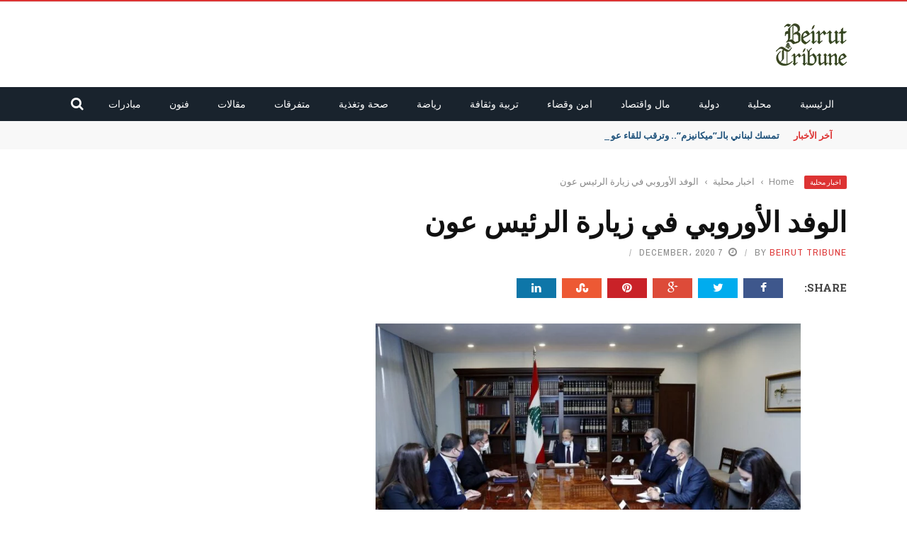

--- FILE ---
content_type: text/html; charset=UTF-8
request_url: https://beiruttribune.com/%D8%A7%D9%84%D9%88%D9%81%D8%AF-%D8%A7%D9%84%D8%A3%D9%88%D8%B1%D9%88%D8%A8%D9%8A-%D9%81%D9%8A-%D8%B2%D9%8A%D8%A7%D8%B1%D8%A9-%D8%A7%D9%84%D8%B1%D8%A6%D9%8A%D8%B3-%D8%B9%D9%88%D9%86/
body_size: 16853
content:
<!DOCTYPE html><html lang="en-US"><head><meta charset="UTF-8" /><meta name="viewport" content="width=device-width, initial-scale=1"/><link rel="pingback" href="https://beiruttribune.com/xmlrpc.php"><meta name='robots' content='index, follow, max-image-preview:large, max-snippet:-1, max-video-preview:-1' /><style>img:is([sizes="auto" i],[sizes^="auto," i]){contain-intrinsic-size:3000px 1500px}</style><link media="all" href="https://beiruttribune.com/wp-content/cache/autoptimize/css/autoptimize_8e74e7e67b8c69a3634ccc78bc5d7b97.css" rel="stylesheet"><title>الوفد الأوروبي في زيارة الرئيس عون - Beirut Tribune</title><link rel="canonical" href="https://beiruttribune.com/الوفد-الأوروبي-في-زيارة-الرئيس-عون/" /><meta property="og:locale" content="en_US" /><meta property="og:type" content="article" /><meta property="og:title" content="الوفد الأوروبي في زيارة الرئيس عون - Beirut Tribune" /><meta property="og:description" content="التقى الوفد البرلماني الاوروبي والذي ضم النائبين تيري ماريناني وجان لين لاكابيل، المساعدة البرلمانية صوفي جيل والملحق الاعلامي كريستوف بوشيه، برفقة الفنان اللبناني العالمي عمر حرفوش، فخامة رئيس الجمهورية العماد ميشال عون في القصر الجمهوري بحضور المستشار السياسي لفخامة رئيس سليم جريصاتي. حيث التداول بالأوضاع الراهنة والأزمة الإقتصادية التي تمر على لبنان. ان المعلومات و الاراء و الافكار الواردة في هذا المقال تخص كاتبها وحده و تعبر عن وجهة نظره الخاصة دون غيره؛ ولا تعكس، باي شكل من الاشكال، موقف او توجهات او راي  او وجهة نظر ناشر هذا الموقع او ادارة تحريره. ان هذا الموقع و ادارة تحريره غير [&hellip;]" /><meta property="og:url" content="https://beiruttribune.com/الوفد-الأوروبي-في-زيارة-الرئيس-عون/" /><meta property="og:site_name" content="Beirut Tribune" /><meta property="article:published_time" content="2020-12-07T20:06:55+00:00" /><meta property="og:image" content="https://beiruttribune.com/wp-content/uploads/2020/12/WhatsApp-Image-2020-12-07-at-10.42.20-AM-2.jpeg" /><meta property="og:image:width" content="1280" /><meta property="og:image:height" content="853" /><meta property="og:image:type" content="image/jpeg" /><meta name="author" content="Beirut tribune" /><meta name="twitter:card" content="summary_large_image" /><meta name="twitter:label1" content="Written by" /><meta name="twitter:data1" content="Beirut tribune" /> <script type="application/ld+json" class="yoast-schema-graph">{"@context":"https://schema.org","@graph":[{"@type":"Article","@id":"https://beiruttribune.com/%d8%a7%d9%84%d9%88%d9%81%d8%af-%d8%a7%d9%84%d8%a3%d9%88%d8%b1%d9%88%d8%a8%d9%8a-%d9%81%d9%8a-%d8%b2%d9%8a%d8%a7%d8%b1%d8%a9-%d8%a7%d9%84%d8%b1%d8%a6%d9%8a%d8%b3-%d8%b9%d9%88%d9%86/#article","isPartOf":{"@id":"https://beiruttribune.com/%d8%a7%d9%84%d9%88%d9%81%d8%af-%d8%a7%d9%84%d8%a3%d9%88%d8%b1%d9%88%d8%a8%d9%8a-%d9%81%d9%8a-%d8%b2%d9%8a%d8%a7%d8%b1%d8%a9-%d8%a7%d9%84%d8%b1%d8%a6%d9%8a%d8%b3-%d8%b9%d9%88%d9%86/"},"author":{"name":"Beirut tribune","@id":"https://beiruttribune.com/#/schema/person/496eb8671bc8524c2b64cf159f266e9a"},"headline":"الوفد الأوروبي في زيارة الرئيس عون","datePublished":"2020-12-07T20:06:55+00:00","mainEntityOfPage":{"@id":"https://beiruttribune.com/%d8%a7%d9%84%d9%88%d9%81%d8%af-%d8%a7%d9%84%d8%a3%d9%88%d8%b1%d9%88%d8%a8%d9%8a-%d9%81%d9%8a-%d8%b2%d9%8a%d8%a7%d8%b1%d8%a9-%d8%a7%d9%84%d8%b1%d8%a6%d9%8a%d8%b3-%d8%b9%d9%88%d9%86/"},"wordCount":0,"commentCount":0,"image":{"@id":"https://beiruttribune.com/%d8%a7%d9%84%d9%88%d9%81%d8%af-%d8%a7%d9%84%d8%a3%d9%88%d8%b1%d9%88%d8%a8%d9%8a-%d9%81%d9%8a-%d8%b2%d9%8a%d8%a7%d8%b1%d8%a9-%d8%a7%d9%84%d8%b1%d8%a6%d9%8a%d8%b3-%d8%b9%d9%88%d9%86/#primaryimage"},"thumbnailUrl":"https://beiruttribune.com/wp-content/uploads/2020/12/WhatsApp-Image-2020-12-07-at-10.42.20-AM-2.jpeg","articleSection":["اخبار محلية"],"inLanguage":"en-US"},{"@type":"WebPage","@id":"https://beiruttribune.com/%d8%a7%d9%84%d9%88%d9%81%d8%af-%d8%a7%d9%84%d8%a3%d9%88%d8%b1%d9%88%d8%a8%d9%8a-%d9%81%d9%8a-%d8%b2%d9%8a%d8%a7%d8%b1%d8%a9-%d8%a7%d9%84%d8%b1%d8%a6%d9%8a%d8%b3-%d8%b9%d9%88%d9%86/","url":"https://beiruttribune.com/%d8%a7%d9%84%d9%88%d9%81%d8%af-%d8%a7%d9%84%d8%a3%d9%88%d8%b1%d9%88%d8%a8%d9%8a-%d9%81%d9%8a-%d8%b2%d9%8a%d8%a7%d8%b1%d8%a9-%d8%a7%d9%84%d8%b1%d8%a6%d9%8a%d8%b3-%d8%b9%d9%88%d9%86/","name":"الوفد الأوروبي في زيارة الرئيس عون - Beirut Tribune","isPartOf":{"@id":"https://beiruttribune.com/#website"},"primaryImageOfPage":{"@id":"https://beiruttribune.com/%d8%a7%d9%84%d9%88%d9%81%d8%af-%d8%a7%d9%84%d8%a3%d9%88%d8%b1%d9%88%d8%a8%d9%8a-%d9%81%d9%8a-%d8%b2%d9%8a%d8%a7%d8%b1%d8%a9-%d8%a7%d9%84%d8%b1%d8%a6%d9%8a%d8%b3-%d8%b9%d9%88%d9%86/#primaryimage"},"image":{"@id":"https://beiruttribune.com/%d8%a7%d9%84%d9%88%d9%81%d8%af-%d8%a7%d9%84%d8%a3%d9%88%d8%b1%d9%88%d8%a8%d9%8a-%d9%81%d9%8a-%d8%b2%d9%8a%d8%a7%d8%b1%d8%a9-%d8%a7%d9%84%d8%b1%d8%a6%d9%8a%d8%b3-%d8%b9%d9%88%d9%86/#primaryimage"},"thumbnailUrl":"https://beiruttribune.com/wp-content/uploads/2020/12/WhatsApp-Image-2020-12-07-at-10.42.20-AM-2.jpeg","datePublished":"2020-12-07T20:06:55+00:00","author":{"@id":"https://beiruttribune.com/#/schema/person/496eb8671bc8524c2b64cf159f266e9a"},"breadcrumb":{"@id":"https://beiruttribune.com/%d8%a7%d9%84%d9%88%d9%81%d8%af-%d8%a7%d9%84%d8%a3%d9%88%d8%b1%d9%88%d8%a8%d9%8a-%d9%81%d9%8a-%d8%b2%d9%8a%d8%a7%d8%b1%d8%a9-%d8%a7%d9%84%d8%b1%d8%a6%d9%8a%d8%b3-%d8%b9%d9%88%d9%86/#breadcrumb"},"inLanguage":"en-US","potentialAction":[{"@type":"ReadAction","target":["https://beiruttribune.com/%d8%a7%d9%84%d9%88%d9%81%d8%af-%d8%a7%d9%84%d8%a3%d9%88%d8%b1%d9%88%d8%a8%d9%8a-%d9%81%d9%8a-%d8%b2%d9%8a%d8%a7%d8%b1%d8%a9-%d8%a7%d9%84%d8%b1%d8%a6%d9%8a%d8%b3-%d8%b9%d9%88%d9%86/"]}]},{"@type":"ImageObject","inLanguage":"en-US","@id":"https://beiruttribune.com/%d8%a7%d9%84%d9%88%d9%81%d8%af-%d8%a7%d9%84%d8%a3%d9%88%d8%b1%d9%88%d8%a8%d9%8a-%d9%81%d9%8a-%d8%b2%d9%8a%d8%a7%d8%b1%d8%a9-%d8%a7%d9%84%d8%b1%d8%a6%d9%8a%d8%b3-%d8%b9%d9%88%d9%86/#primaryimage","url":"https://beiruttribune.com/wp-content/uploads/2020/12/WhatsApp-Image-2020-12-07-at-10.42.20-AM-2.jpeg","contentUrl":"https://beiruttribune.com/wp-content/uploads/2020/12/WhatsApp-Image-2020-12-07-at-10.42.20-AM-2.jpeg","width":1280,"height":853},{"@type":"BreadcrumbList","@id":"https://beiruttribune.com/%d8%a7%d9%84%d9%88%d9%81%d8%af-%d8%a7%d9%84%d8%a3%d9%88%d8%b1%d9%88%d8%a8%d9%8a-%d9%81%d9%8a-%d8%b2%d9%8a%d8%a7%d8%b1%d8%a9-%d8%a7%d9%84%d8%b1%d8%a6%d9%8a%d8%b3-%d8%b9%d9%88%d9%86/#breadcrumb","itemListElement":[{"@type":"ListItem","position":1,"name":"Home","item":"https://beiruttribune.com/"},{"@type":"ListItem","position":2,"name":"blog","item":"https://beiruttribune.com/blog/"},{"@type":"ListItem","position":3,"name":"الوفد الأوروبي في زيارة الرئيس عون"}]},{"@type":"WebSite","@id":"https://beiruttribune.com/#website","url":"https://beiruttribune.com/","name":"Beirut Tribune","description":"","potentialAction":[{"@type":"SearchAction","target":{"@type":"EntryPoint","urlTemplate":"https://beiruttribune.com/?s={search_term_string}"},"query-input":{"@type":"PropertyValueSpecification","valueRequired":true,"valueName":"search_term_string"}}],"inLanguage":"en-US"},{"@type":"Person","@id":"https://beiruttribune.com/#/schema/person/496eb8671bc8524c2b64cf159f266e9a","name":"Beirut tribune","image":{"@type":"ImageObject","inLanguage":"en-US","@id":"https://beiruttribune.com/#/schema/person/image/","url":"https://secure.gravatar.com/avatar/cfeece6182acf9787838d63fe6b4dd6967752b1b4a87dac4d7a200a6ceed6d87?s=96&d=mm&r=g","contentUrl":"https://secure.gravatar.com/avatar/cfeece6182acf9787838d63fe6b4dd6967752b1b4a87dac4d7a200a6ceed6d87?s=96&d=mm&r=g","caption":"Beirut tribune"},"sameAs":["https://beiruttribune.com"],"url":"https://beiruttribune.com/author/verenaelhomsy/"}]}</script> <link rel='dns-prefetch' href='//code.jquery.com' /><link rel='dns-prefetch' href='//fonts.googleapis.com' /><link rel='preconnect' href='https://fonts.gstatic.com' crossorigin /><link rel="alternate" type="application/rss+xml" title="Beirut Tribune &raquo; Feed" href="https://beiruttribune.com/feed/" /> <script type="text/javascript">window._wpemojiSettings={"baseUrl":"https:\/\/s.w.org\/images\/core\/emoji\/16.0.1\/72x72\/","ext":".png","svgUrl":"https:\/\/s.w.org\/images\/core\/emoji\/16.0.1\/svg\/","svgExt":".svg","source":{"concatemoji":"https:\/\/beiruttribune.com\/wp-includes\/js\/wp-emoji-release.min.js?ver=952821f6fc3e6e63bbba7f5a09022499"}};
/*! This file is auto-generated */
!function(s,n){var o,i,e;function c(e){try{var t={supportTests:e,timestamp:(new Date).valueOf()};sessionStorage.setItem(o,JSON.stringify(t))}catch(e){}}function p(e,t,n){e.clearRect(0,0,e.canvas.width,e.canvas.height),e.fillText(t,0,0);var t=new Uint32Array(e.getImageData(0,0,e.canvas.width,e.canvas.height).data),a=(e.clearRect(0,0,e.canvas.width,e.canvas.height),e.fillText(n,0,0),new Uint32Array(e.getImageData(0,0,e.canvas.width,e.canvas.height).data));return t.every(function(e,t){return e===a[t]})}function u(e,t){e.clearRect(0,0,e.canvas.width,e.canvas.height),e.fillText(t,0,0);for(var n=e.getImageData(16,16,1,1),a=0;a<n.data.length;a++)if(0!==n.data[a])return!1;return!0}function f(e,t,n,a){switch(t){case"flag":return n(e,"\ud83c\udff3\ufe0f\u200d\u26a7\ufe0f","\ud83c\udff3\ufe0f\u200b\u26a7\ufe0f")?!1:!n(e,"\ud83c\udde8\ud83c\uddf6","\ud83c\udde8\u200b\ud83c\uddf6")&&!n(e,"\ud83c\udff4\udb40\udc67\udb40\udc62\udb40\udc65\udb40\udc6e\udb40\udc67\udb40\udc7f","\ud83c\udff4\u200b\udb40\udc67\u200b\udb40\udc62\u200b\udb40\udc65\u200b\udb40\udc6e\u200b\udb40\udc67\u200b\udb40\udc7f");case"emoji":return!a(e,"\ud83e\udedf")}return!1}function g(e,t,n,a){var r="undefined"!=typeof WorkerGlobalScope&&self instanceof WorkerGlobalScope?new OffscreenCanvas(300,150):s.createElement("canvas"),o=r.getContext("2d",{willReadFrequently:!0}),i=(o.textBaseline="top",o.font="600 32px Arial",{});return e.forEach(function(e){i[e]=t(o,e,n,a)}),i}function t(e){var t=s.createElement("script");t.src=e,t.defer=!0,s.head.appendChild(t)}"undefined"!=typeof Promise&&(o="wpEmojiSettingsSupports",i=["flag","emoji"],n.supports={everything:!0,everythingExceptFlag:!0},e=new Promise(function(e){s.addEventListener("DOMContentLoaded",e,{once:!0})}),new Promise(function(t){var n=function(){try{var e=JSON.parse(sessionStorage.getItem(o));if("object"==typeof e&&"number"==typeof e.timestamp&&(new Date).valueOf()<e.timestamp+604800&&"object"==typeof e.supportTests)return e.supportTests}catch(e){}return null}();if(!n){if("undefined"!=typeof Worker&&"undefined"!=typeof OffscreenCanvas&&"undefined"!=typeof URL&&URL.createObjectURL&&"undefined"!=typeof Blob)try{var e="postMessage("+g.toString()+"("+[JSON.stringify(i),f.toString(),p.toString(),u.toString()].join(",")+"));",a=new Blob([e],{type:"text/javascript"}),r=new Worker(URL.createObjectURL(a),{name:"wpTestEmojiSupports"});return void(r.onmessage=function(e){c(n=e.data),r.terminate(),t(n)})}catch(e){}c(n=g(i,f,p,u))}t(n)}).then(function(e){for(var t in e)n.supports[t]=e[t],n.supports.everything=n.supports.everything&&n.supports[t],"flag"!==t&&(n.supports.everythingExceptFlag=n.supports.everythingExceptFlag&&n.supports[t]);n.supports.everythingExceptFlag=n.supports.everythingExceptFlag&&!n.supports.flag,n.DOMReady=!1,n.readyCallback=function(){n.DOMReady=!0}}).then(function(){return e}).then(function(){var e;n.supports.everything||(n.readyCallback(),(e=n.source||{}).concatemoji?t(e.concatemoji):e.wpemoji&&e.twemoji&&(t(e.twemoji),t(e.wpemoji)))}))}((window,document),window._wpemojiSettings);</script> <style id='wp-emoji-styles-inline-css' type='text/css'>img.wp-smiley,img.emoji{display:inline !important;border:none !important;box-shadow:none !important;height:1em !important;width:1em !important;margin:0 .07em !important;vertical-align:-.1em !important;background:0 0 !important;padding:0 !important}</style><style id='classic-theme-styles-inline-css' type='text/css'>/*! This file is auto-generated */
.wp-block-button__link{color:#fff;background-color:#32373c;border-radius:9999px;box-shadow:none;text-decoration:none;padding:calc(.667em + 2px) calc(1.333em + 2px);font-size:1.125em}.wp-block-file__button{background:#32373c;color:#fff;text-decoration:none}</style><style id='global-styles-inline-css' type='text/css'>:root{--wp--preset--aspect-ratio--square:1;--wp--preset--aspect-ratio--4-3:4/3;--wp--preset--aspect-ratio--3-4:3/4;--wp--preset--aspect-ratio--3-2:3/2;--wp--preset--aspect-ratio--2-3:2/3;--wp--preset--aspect-ratio--16-9:16/9;--wp--preset--aspect-ratio--9-16:9/16;--wp--preset--color--black:#000;--wp--preset--color--cyan-bluish-gray:#abb8c3;--wp--preset--color--white:#fff;--wp--preset--color--pale-pink:#f78da7;--wp--preset--color--vivid-red:#cf2e2e;--wp--preset--color--luminous-vivid-orange:#ff6900;--wp--preset--color--luminous-vivid-amber:#fcb900;--wp--preset--color--light-green-cyan:#7bdcb5;--wp--preset--color--vivid-green-cyan:#00d084;--wp--preset--color--pale-cyan-blue:#8ed1fc;--wp--preset--color--vivid-cyan-blue:#0693e3;--wp--preset--color--vivid-purple:#9b51e0;--wp--preset--gradient--vivid-cyan-blue-to-vivid-purple:linear-gradient(135deg,rgba(6,147,227,1) 0%,#9b51e0 100%);--wp--preset--gradient--light-green-cyan-to-vivid-green-cyan:linear-gradient(135deg,#7adcb4 0%,#00d082 100%);--wp--preset--gradient--luminous-vivid-amber-to-luminous-vivid-orange:linear-gradient(135deg,rgba(252,185,0,1) 0%,rgba(255,105,0,1) 100%);--wp--preset--gradient--luminous-vivid-orange-to-vivid-red:linear-gradient(135deg,rgba(255,105,0,1) 0%,#cf2e2e 100%);--wp--preset--gradient--very-light-gray-to-cyan-bluish-gray:linear-gradient(135deg,#eee 0%,#a9b8c3 100%);--wp--preset--gradient--cool-to-warm-spectrum:linear-gradient(135deg,#4aeadc 0%,#9778d1 20%,#cf2aba 40%,#ee2c82 60%,#fb6962 80%,#fef84c 100%);--wp--preset--gradient--blush-light-purple:linear-gradient(135deg,#ffceec 0%,#9896f0 100%);--wp--preset--gradient--blush-bordeaux:linear-gradient(135deg,#fecda5 0%,#fe2d2d 50%,#6b003e 100%);--wp--preset--gradient--luminous-dusk:linear-gradient(135deg,#ffcb70 0%,#c751c0 50%,#4158d0 100%);--wp--preset--gradient--pale-ocean:linear-gradient(135deg,#fff5cb 0%,#b6e3d4 50%,#33a7b5 100%);--wp--preset--gradient--electric-grass:linear-gradient(135deg,#caf880 0%,#71ce7e 100%);--wp--preset--gradient--midnight:linear-gradient(135deg,#020381 0%,#2874fc 100%);--wp--preset--font-size--small:13px;--wp--preset--font-size--medium:20px;--wp--preset--font-size--large:36px;--wp--preset--font-size--x-large:42px;--wp--preset--spacing--20:.44rem;--wp--preset--spacing--30:.67rem;--wp--preset--spacing--40:1rem;--wp--preset--spacing--50:1.5rem;--wp--preset--spacing--60:2.25rem;--wp--preset--spacing--70:3.38rem;--wp--preset--spacing--80:5.06rem;--wp--preset--shadow--natural:6px 6px 9px rgba(0,0,0,.2);--wp--preset--shadow--deep:12px 12px 50px rgba(0,0,0,.4);--wp--preset--shadow--sharp:6px 6px 0px rgba(0,0,0,.2);--wp--preset--shadow--outlined:6px 6px 0px -3px rgba(255,255,255,1),6px 6px rgba(0,0,0,1);--wp--preset--shadow--crisp:6px 6px 0px rgba(0,0,0,1)}:where(.is-layout-flex){gap:.5em}:where(.is-layout-grid){gap:.5em}body .is-layout-flex{display:flex}.is-layout-flex{flex-wrap:wrap;align-items:center}.is-layout-flex>:is(*,div){margin:0}body .is-layout-grid{display:grid}.is-layout-grid>:is(*,div){margin:0}:where(.wp-block-columns.is-layout-flex){gap:2em}:where(.wp-block-columns.is-layout-grid){gap:2em}:where(.wp-block-post-template.is-layout-flex){gap:1.25em}:where(.wp-block-post-template.is-layout-grid){gap:1.25em}.has-black-color{color:var(--wp--preset--color--black) !important}.has-cyan-bluish-gray-color{color:var(--wp--preset--color--cyan-bluish-gray) !important}.has-white-color{color:var(--wp--preset--color--white) !important}.has-pale-pink-color{color:var(--wp--preset--color--pale-pink) !important}.has-vivid-red-color{color:var(--wp--preset--color--vivid-red) !important}.has-luminous-vivid-orange-color{color:var(--wp--preset--color--luminous-vivid-orange) !important}.has-luminous-vivid-amber-color{color:var(--wp--preset--color--luminous-vivid-amber) !important}.has-light-green-cyan-color{color:var(--wp--preset--color--light-green-cyan) !important}.has-vivid-green-cyan-color{color:var(--wp--preset--color--vivid-green-cyan) !important}.has-pale-cyan-blue-color{color:var(--wp--preset--color--pale-cyan-blue) !important}.has-vivid-cyan-blue-color{color:var(--wp--preset--color--vivid-cyan-blue) !important}.has-vivid-purple-color{color:var(--wp--preset--color--vivid-purple) !important}.has-black-background-color{background-color:var(--wp--preset--color--black) !important}.has-cyan-bluish-gray-background-color{background-color:var(--wp--preset--color--cyan-bluish-gray) !important}.has-white-background-color{background-color:var(--wp--preset--color--white) !important}.has-pale-pink-background-color{background-color:var(--wp--preset--color--pale-pink) !important}.has-vivid-red-background-color{background-color:var(--wp--preset--color--vivid-red) !important}.has-luminous-vivid-orange-background-color{background-color:var(--wp--preset--color--luminous-vivid-orange) !important}.has-luminous-vivid-amber-background-color{background-color:var(--wp--preset--color--luminous-vivid-amber) !important}.has-light-green-cyan-background-color{background-color:var(--wp--preset--color--light-green-cyan) !important}.has-vivid-green-cyan-background-color{background-color:var(--wp--preset--color--vivid-green-cyan) !important}.has-pale-cyan-blue-background-color{background-color:var(--wp--preset--color--pale-cyan-blue) !important}.has-vivid-cyan-blue-background-color{background-color:var(--wp--preset--color--vivid-cyan-blue) !important}.has-vivid-purple-background-color{background-color:var(--wp--preset--color--vivid-purple) !important}.has-black-border-color{border-color:var(--wp--preset--color--black) !important}.has-cyan-bluish-gray-border-color{border-color:var(--wp--preset--color--cyan-bluish-gray) !important}.has-white-border-color{border-color:var(--wp--preset--color--white) !important}.has-pale-pink-border-color{border-color:var(--wp--preset--color--pale-pink) !important}.has-vivid-red-border-color{border-color:var(--wp--preset--color--vivid-red) !important}.has-luminous-vivid-orange-border-color{border-color:var(--wp--preset--color--luminous-vivid-orange) !important}.has-luminous-vivid-amber-border-color{border-color:var(--wp--preset--color--luminous-vivid-amber) !important}.has-light-green-cyan-border-color{border-color:var(--wp--preset--color--light-green-cyan) !important}.has-vivid-green-cyan-border-color{border-color:var(--wp--preset--color--vivid-green-cyan) !important}.has-pale-cyan-blue-border-color{border-color:var(--wp--preset--color--pale-cyan-blue) !important}.has-vivid-cyan-blue-border-color{border-color:var(--wp--preset--color--vivid-cyan-blue) !important}.has-vivid-purple-border-color{border-color:var(--wp--preset--color--vivid-purple) !important}.has-vivid-cyan-blue-to-vivid-purple-gradient-background{background:var(--wp--preset--gradient--vivid-cyan-blue-to-vivid-purple) !important}.has-light-green-cyan-to-vivid-green-cyan-gradient-background{background:var(--wp--preset--gradient--light-green-cyan-to-vivid-green-cyan) !important}.has-luminous-vivid-amber-to-luminous-vivid-orange-gradient-background{background:var(--wp--preset--gradient--luminous-vivid-amber-to-luminous-vivid-orange) !important}.has-luminous-vivid-orange-to-vivid-red-gradient-background{background:var(--wp--preset--gradient--luminous-vivid-orange-to-vivid-red) !important}.has-very-light-gray-to-cyan-bluish-gray-gradient-background{background:var(--wp--preset--gradient--very-light-gray-to-cyan-bluish-gray) !important}.has-cool-to-warm-spectrum-gradient-background{background:var(--wp--preset--gradient--cool-to-warm-spectrum) !important}.has-blush-light-purple-gradient-background{background:var(--wp--preset--gradient--blush-light-purple) !important}.has-blush-bordeaux-gradient-background{background:var(--wp--preset--gradient--blush-bordeaux) !important}.has-luminous-dusk-gradient-background{background:var(--wp--preset--gradient--luminous-dusk) !important}.has-pale-ocean-gradient-background{background:var(--wp--preset--gradient--pale-ocean) !important}.has-electric-grass-gradient-background{background:var(--wp--preset--gradient--electric-grass) !important}.has-midnight-gradient-background{background:var(--wp--preset--gradient--midnight) !important}.has-small-font-size{font-size:var(--wp--preset--font-size--small) !important}.has-medium-font-size{font-size:var(--wp--preset--font-size--medium) !important}.has-large-font-size{font-size:var(--wp--preset--font-size--large) !important}.has-x-large-font-size{font-size:var(--wp--preset--font-size--x-large) !important}:where(.wp-block-post-template.is-layout-flex){gap:1.25em}:where(.wp-block-post-template.is-layout-grid){gap:1.25em}:where(.wp-block-columns.is-layout-flex){gap:2em}:where(.wp-block-columns.is-layout-grid){gap:2em}:root :where(.wp-block-pullquote){font-size:1.5em;line-height:1.6}</style><link rel='stylesheet' id='jquery-core-css-css' href='https://code.jquery.com/ui/1.11.4/themes/smoothness/jquery-ui.css?ver=952821f6fc3e6e63bbba7f5a09022499' type='text/css' media='all' /><link rel="preload" as="style" href="https://fonts.googleapis.com/css?family=Open%20Sans:300,400,500,600,700,800,300italic,400italic,500italic,600italic,700italic,800italic%7CArchivo%20Narrow:400,500,600,700,400italic,500italic,600italic,700italic%7CRoboto%20Slab:100,200,300,400,500,600,700,800,900&#038;display=swap&#038;ver=1705398984" /><link rel="stylesheet" href="https://fonts.googleapis.com/css?family=Open%20Sans:300,400,500,600,700,800,300italic,400italic,500italic,600italic,700italic,800italic%7CArchivo%20Narrow:400,500,600,700,400italic,500italic,600italic,700italic%7CRoboto%20Slab:100,200,300,400,500,600,700,800,900&#038;display=swap&#038;ver=1705398984" media="print" onload="this.media='all'"><noscript><link rel="stylesheet" href="https://fonts.googleapis.com/css?family=Open%20Sans:300,400,500,600,700,800,300italic,400italic,500italic,600italic,700italic,800italic%7CArchivo%20Narrow:400,500,600,700,400italic,500italic,600italic,700italic%7CRoboto%20Slab:100,200,300,400,500,600,700,800,900&#038;display=swap&#038;ver=1705398984" /></noscript><script type="text/javascript" src="https://beiruttribune.com/wp-includes/js/jquery/jquery.min.js?ver=3.7.1" id="jquery-core-js"></script> <script type="text/javascript" src="https://code.jquery.com/ui/1.11.4/jquery-ui.js?ver=1" id="ui-core-js-js"></script> <link rel="https://api.w.org/" href="https://beiruttribune.com/wp-json/" /><link rel="alternate" title="JSON" type="application/json" href="https://beiruttribune.com/wp-json/wp/v2/posts/1836" /><link rel="EditURI" type="application/rsd+xml" title="RSD" href="https://beiruttribune.com/xmlrpc.php?rsd" /><link rel='shortlink' href='https://beiruttribune.com/?p=1836' /><link rel="alternate" title="oEmbed (JSON)" type="application/json+oembed" href="https://beiruttribune.com/wp-json/oembed/1.0/embed?url=https%3A%2F%2Fbeiruttribune.com%2F%25d8%25a7%25d9%2584%25d9%2588%25d9%2581%25d8%25af-%25d8%25a7%25d9%2584%25d8%25a3%25d9%2588%25d8%25b1%25d9%2588%25d8%25a8%25d9%258a-%25d9%2581%25d9%258a-%25d8%25b2%25d9%258a%25d8%25a7%25d8%25b1%25d8%25a9-%25d8%25a7%25d9%2584%25d8%25b1%25d8%25a6%25d9%258a%25d8%25b3-%25d8%25b9%25d9%2588%25d9%2586%2F" /><link rel="alternate" title="oEmbed (XML)" type="text/xml+oembed" href="https://beiruttribune.com/wp-json/oembed/1.0/embed?url=https%3A%2F%2Fbeiruttribune.com%2F%25d8%25a7%25d9%2584%25d9%2588%25d9%2581%25d8%25af-%25d8%25a7%25d9%2584%25d8%25a3%25d9%2588%25d8%25b1%25d9%2588%25d8%25a8%25d9%258a-%25d9%2581%25d9%258a-%25d8%25b2%25d9%258a%25d8%25a7%25d8%25b1%25d8%25a9-%25d8%25a7%25d9%2584%25d8%25b1%25d8%25a6%25d9%258a%25d8%25b3-%25d8%25b9%25d9%2588%25d9%2586%2F&#038;format=xml" /><meta name="generator" content="Redux 4.5.10" /> <script type="text/javascript">var ajaxurl='https://beiruttribune.com/wp-admin/admin-ajax.php';</script> <style type='text/css' media="all">::selection{color:#fff;background:#d33}::-webkit-selection{color:#fff;background:#d33}p>a,.article-content p a,.article-content p a:visited,.article-content p a:focus,.article-content li a,.article-content li a:visited,.article-content li a:focus,.content_out.small-post .meta .post-category a,.ticker-title,#top-menu>ul>li:hover,#top-menu>ul>li .sub-menu li:hover,.content_in .meta>div.post-category a,.meta .post-category a,.top-nav .bk-links-modal:hover,.bk-lwa-profile .bk-user-data>div:hover,.s-post-header .meta>.post-category a,.breadcrumbs .location,.error-number h4,.redirect-home,.bk-author-box .author-info .bk-author-page-contact a:hover,.bk-blog-content .meta .post-category a,.widget-social-counter ul li .social-icon,#pagination .page-numbers,.post-page-links a,.single-page .icon-play:hover,.bk-author-box .author-info h3,#wp-calendar tbody td a,#wp-calendar tfoot #prev,.widget-feedburner>h3,a.bk_u_login:hover,a.bk_u_logout:hover,.widget-feedburner .feedburner-inner>h3,.meta .post-author a,.content_out.small-post .post-category a,.widget-tabs .cm-header .author-name,blockquote,blockquote:before,.bk-main-feature-inner .bk-small-group .title:hover,.row-type h4:hover,.content_out.small-post h4:hover,.widget-tabs .author-comment-wrap h4:hover,.widget_comment .post-title:hover,.classic-blog-type .post-c-wrap .title:hover,.module-large-blog .post-c-wrap h4:hover,.widget_reviews_tabs .post-list h4:hover,.module-tiny-row .post-c-wrap h4:hover,.pros-cons-title,.article-content p a:hover,.article-content p a:visited,.article-content p a:focus,.s-post-nav .nav-btn h3:hover,.widget_recent_entries a:hover,.widget_archive a:hover,.widget_categories a:hover,.widget_meta a:hover,.widget_pages a:hover,.widget_recent_comments a:hover,.widget_nav_menu>div a:hover,.widget_rss li a:hover,.widget.timeline-posts li a:hover,.widget.timeline-posts li a:hover .post-date,.bk-header-2 .header-social .social-icon a:hover,.bk-header-90 .header-social .social-icon a:hover,.woocommerce-page .star-rating span,.woocommerce-page p.stars a,.woocommerce-page div.product form.cart table td .reset_variations:hover,.bk_small_cart .widget_shopping_cart .cart_list a:hover,#subscription-toggle,#subscription-toggle:hover,#bbpress-forums li>a:hover,.widget_recent_topics .details .comment-author a,.bbp-author-name,.bbp-author-name:hover,.bbp-author-name:visited,.widget_latest_replies .details .comment-author,.widget_recent_topics .details .post-title:hover,.widget_display_views ul li a:hover,.widget_display_topics ul li a:hover,.widget_display_replies ul li a:hover,.widget_display_forums ul li a:hover,.widget_latest_replies .details h4:hover,.comment-navigation a:hover{color:#d33}.widget_tag_cloud .tagcloud a:hover,#comment-submit:hover,.main-nav,#pagination .page-numbers,.post-page-links a,.post-page-links>span,.widget_latest_comments .flex-direction-nav li a:hover,#mobile-inner-header,input[type=submit]:hover,#pagination .page-numbers,.post-page-links a,.post-page-links>span,.bk-login-modal,.lwa-register.lwa-register-default,.button:hover,.bk-back-login:hover,.footer .widget-title h3,.footer .widget-tab-titles li.active h3,#mobile-inner-header,.readmore a:hover,.loadmore span.ajaxtext:hover,.result-msg a:hover,.top-bar,.widget.timeline-posts li a:hover .meta:before,.button:hover,.woocommerce-page input.button.alt:hover,.woocommerce-page input.button:hover,.woocommerce-page div.product form.cart .button:hover,.woocommerce-page .woocommerce-message .button:hover,.woocommerce-page a.button:hover,.woocommerce-cart .wc-proceed-to-checkout a.checkout-button:hover,.bk_small_cart .woocommerce.widget_shopping_cart .buttons a:hover,.recommend-box h3:after{border-color:#d33}.flex-direction-nav li a:hover,#back-top,.module-fw-slider .flex-control-nav li a.flex-active,.related-box h3 a.active,.footer .cm-flex .flex-control-paging li a.flex-active,.main-nav #main-menu .menu>li:hover,#main-menu>ul>li.current-menu-item,.module-title h2,.page-title h2,.row-type .post-category a,.bk-small-group .post-category a,.module-grid-carousel .bk-carousel-wrap .item-child .post-category a,.bk-review-box .bk-overlay span,.bk-score-box,.share-total,#pagination .page-numbers.current,.post-page-links>span,.widget_latest_comments .flex-direction-nav li a:hover,.searchform-wrap .search-icon,.module-square-grid .content_in_wrapper,.module-large-blog .post-category a,.result-msg a:hover,.readmore a:hover,.module-fw-slider .post-c-wrap .post-category a,.rating-wrap,.inner-cell .innerwrap .post-category a,.module-carousel .post-c-wrap .post-category a,.widget_slider .post-category a,.module-square-grid .post-c-wrap .post-category a,.module-grid .post-c-wrap .post-category a,.module-title .bk-tabs.active a,.classic-blog-type .post-category a,.sidebar-wrap .widget-title h3,.widget-tab-titles li.active h3,.module-fw-slider .post-c-wrap .readmore a:hover,.loadmore span.ajaxtext:hover,.widget_tag_cloud .tagcloud a:hover,.widget.timeline-posts li a:hover .meta:before,.s-tags a:hover,.singletop .post-category a,.mCSB_scrollTools .mCSB_dragger .mCSB_dragger_bar,.mCSB_scrollTools .mCSB_dragger:hover .mCSB_dragger_bar,.mCSB_scrollTools .mCSB_dragger:active .mCSB_dragger_bar,.mCSB_scrollTools .mCSB_dragger.mCSB_dragger_onDrag .mCSB_dragger_bar,.widget-postlist .large-post .post-category a,input[type=submit]:hover,.widget-feedburner .feedburner-subscribe:hover button,.bk-back-login:hover,#comment-submit:hover,.bk-header-slider .post-c-wrap .readmore a,.woocommerce span.onsale,.woocommerce-page span.onsale,.button:hover,.woocommerce-page input.button.alt:hover,.woocommerce-page input.button:hover,.woocommerce-page div.product form.cart .button:hover,.woocommerce-page .woocommerce-message .button:hover,.woocommerce-page a.button:hover,.woocommerce-cart .wc-proceed-to-checkout a.checkout-button:hover,.woocommerce-page div.product .summary .product_title span,.woocommerce-page div.product .woocommerce-tabs ul.tabs li.active,.related.products>h2 span,.woocommerce-page #reviews h3 span,.upsells.products>h2 span,.cross-sells>h2 span,.woocommerce-page .cart-collaterals .cart_totals h2 span,.woocommerce-page div.product .summary .product_title span,.woocommerce-page .widget_price_filter .ui-slider .ui-slider-range,.woocommerce-page .widget_price_filter .ui-slider .ui-slider-handle,.product_meta .post-tags a:hover,.widget_display_stats dd strong,.bk_small_cart .woocommerce.widget_shopping_cart .buttons a:hover,.bk_small_cart .cart-contents span,#bbpress-forums #bbp-search-form .search-icon,.widget_display_search .search-icon,#bbpress-forums div.bbp-topic-tags a:hover{background-color:#d33}@-webkit-keyframes rotateplane{0%{-webkit-transform:perspective(120px) scaleX(1) scaleY(1);background-color:#d33}25%{-webkit-transform:perspective(120px) rotateY(90deg) scaleX(1) scaleY(1);background-color:#d33}25.1%{-webkit-transform:perspective(120px) rotateY(90deg) scaleX(-1) scaleY(1);background-color:#333}50%{-webkit-transform:perspective(120px) rotateY(180deg) scaleX(-1) scaleY(1);background-color:#333}75%{-webkit-transform:perspective(120px) rotateY(180deg) rotateX(90deg) scaleX(-1) scaleY(1);background-color:#333}75.1%{-webkit-transform:perspective(120px) rotateY(180deg) rotateX(90deg) scaleX(-1) scaleY(-1);background-color:#d33}100%{-webkit-transform:perspective(120px) rotateY(180deg) rotateX(180deg) scaleX(-1) scaleY(-1);background-color:#d33}}@keyframes rotateplane{0%{transform:perspective(120px) rotateX(0deg) rotateY(0deg) scaleX(1) scaleY(1);-webkit-transform:perspective(120px) rotateX(0deg) rotateY(0deg) scaleX(1) scaleY(1);background-color:#d33}25%{transform:perspective(120px) rotateX(-90deg) rotateY(0deg) scaleX(1) scaleY(1);-webkit-transform:perspective(120px) rotateX(0deg) rotateY(0deg) scaleX(1) scaleY(1);background-color:#d33}25.1%{transform:perspective(120px) rotateX(-90deg) rotateY(0deg) scaleX(1) scaleY(-1);-webkit-transform:perspective(120px) rotateX(-90deg) rotateY(0deg) scaleX(1) scaleY(-1);background-color:#333}50%{transform:perspective(120px) rotateX(-180.1deg) rotateY(0deg) scaleX(1) scaleY(-1);-webkit-transform:perspective(120px) rotateX(-180.1deg) rotateY(0deg) scaleX(1) scaleY(-1);background-color:#333}75%{transform:perspective(120px) rotateX(-180.1deg) rotateY(-90deg) scaleX(1) scaleY(-1);-webkit-transform:perspective(120px) rotateX(-180.1deg) rotateY(-90deg) scaleX(1) scaleY(-1);background-color:#333}75.1%{transform:perspective(120px) rotateX(-180.1deg) rotateY(-90deg) scaleX(-1) scaleY(-1);-webkit-transform:perspective(120px) rotateX(-180.1deg) rotateY(-90deg) scaleX(-1) scaleY(-1);background-color:#d33}100%{transform:perspective(120px) rotateX(-180deg) rotateY(-179.9deg) scaleX(-1) scaleY(-1);-webkit-transform:perspective(120px) rotateX(-180deg) rotateY(-179.9deg) scaleX(-1) scaleY(-1);background-color:#d33}}.content_out .review-score,::-webkit-scrollbar-thumb,::-webkit-scrollbar-thumb:window-inactive{background-color:rgba(221,51,51,.9)}.footer .cm-flex .flex-control-paging li a{background-color:rgba(221,51,51,.3)}.widget_most_commented .comments:after{border-right-color:#333946}#main-mobile-menu,.bk-dropdown-menu,.bk-sub-sub-menu,.sub-menu,.bk-mega-menu,.bk-mega-column-menu,.ajax-form input,.module-title .main-title,.sidebar-wrap .widget-title,.widget_most_commented .comments,.related-box h3 a,.widget-tab-titles,.bk-tabs-wrapper,.widget-feedburner .feedburner-email,.widget-feedburner .feedburner-subscribe button{background-color:#333946}#page-wrap{width:auto}</style><link rel="icon" href="https://beiruttribune.com/wp-content/uploads/2020/09/cropped-logo-web-1-32x32.gif" sizes="32x32" /><link rel="icon" href="https://beiruttribune.com/wp-content/uploads/2020/09/cropped-logo-web-1-192x192.gif" sizes="192x192" /><link rel="apple-touch-icon" href="https://beiruttribune.com/wp-content/uploads/2020/09/cropped-logo-web-1-180x180.gif" /><meta name="msapplication-TileImage" content="https://beiruttribune.com/wp-content/uploads/2020/09/cropped-logo-web-1-270x270.gif" /><style type="text/css" id="wp-custom-css">#main-menu>ul>li>a{padding:0 18px}.module-grid-carousel .bk-carousel-wrap .item-child .post-c-wrap{text-align:right}.bk-main-feature-inner .row-type .post-c-wrap{text-align:right}div.views,div.comments,.share-total-wrap,.share-item__value,.bk-twitter-share-icon{display:none !important}</style><style id="gloria_option-dynamic-css" title="dynamic-css" class="redux-options-output">#top-menu>ul>li,#top-menu>ul>li .sub-menu li,.bk_u_login,.bk_u_logout,.bk-links-modal{font-family:"Open Sans";font-weight:600;font-style:normal}.header .logo.logo-text h1 a,.module-title h2,.page-title h2,.sidebar-wrap .widget-title h3,.widget-tab-titles h3,.main-nav #main-menu .menu>li,.main-nav #main-menu .menu>li>a,.mega-title h3,.header .logo.logo-text h1,.bk-sub-posts .post-title,.comment-box .comment-author-name,.today-date,.related-box h3,.comment-box .comments-area-title h3,.comment-respond h3,.comments-area .comments-area-title h3,.bk-author-box .author-info h3,.footer .widget-title h3,.recommend-box h3,.bk-login-title,#footer-menu a,.bk-copyright,.woocommerce-page div.product .product_title,.woocommerce div.product .woocommerce-tabs ul.tabs li a,.module-title .bk-tabs,.related.products>h2 span,.woocommerce-page #reviews h3 span,.upsells.products>h2 span,.cross-sells>h2 span,.woocommerce-page .cart-collaterals .cart_totals h2 span,.woocommerce-page div.product .summary .product_title span{font-family:"Open Sans";font-weight:400;font-style:normal}.review-score,.bk-criteria-wrap>span,.rating-wrap span,.pros-cons-title{font-family:"Archivo Narrow";font-weight:700;font-style:normal}.widget-tabs .cm-header,.widget-review-tabs ul li .bk-final-score,.widget-social-counter .counter,.widget-social-counter ul li .data .subscribe,.meta,.post-category,.widget_comment .cm-header div,.comment-box .comment-time,.share-box ul li .share-item__value,.share-box .bk-share .share-item__valuem,.share-total,.loadmore span.ajaxtext,.bk-search-content .nothing-respond,.share-sticky .total-share-wrap{font-family:"Archivo Narrow";font-weight:400;font-style:normal}h1,h2,h3,h4,h5,#mobile-top-menu>ul>li,#mobile-menu>ul>li,.widget_display_stats dt,.widget_display_views ul li a,.widget_display_topics ul li a,.widget_display_replies ul li a,.widget_display_forums ul li a,.widget_loginwithajaxwidget .bk-user-data,.bk-share-box-top>span{font-family:"Roboto Slab";font-weight:700;font-style:normal}body,textarea,input,p,.ticker-wrapper h4,.entry-excerpt,.comment-text,.comment-author,.article-content,.comments-area,.tag-list,.bk-mega-menu .bk-sub-posts .feature-post .menu-post-item .post-date,.comments-area small{font-family:"Open Sans";font-weight:400;font-style:normal}</style></head><body class="wp-singular post-template-default single single-post postid-1836 single-format-standard wp-theme-gloria"><div id="page-wrap" class= 'wide'><div id="main-mobile-menu"><div class="block"><div id="mobile-inner-header"><h3 class="menu-title"> Beirut Tribune</h3><div class="mobile-menu-close"><i class="fa fa-long-arrow-left"></i></div></div><div class="main-menu"><h3 class="menu-location-title"> Main Menu</h3><div id="mobile-menu" class="menu-main-menu-container"><ul id="menu-main-menu" class="menu"><li id="menu-item-3343" class="menu-item menu-item-type-post_type menu-item-object-page menu-item-home menu-item-3343"><a href="https://beiruttribune.com/">الرئيسية</a></li><li id="menu-item-3315" class="menu-item menu-item-type-taxonomy menu-item-object-category current-post-ancestor current-menu-parent current-post-parent menu-item-3315 menu-category-15"><a href="https://beiruttribune.com/category/%d8%a7%d8%ae%d8%a8%d8%a7%d8%b1-%d9%85%d8%ad%d9%84%d9%8a%d8%a9/">محلية</a></li><li id="menu-item-3314" class="menu-item menu-item-type-taxonomy menu-item-object-category menu-item-3314 menu-category-9"><a href="https://beiruttribune.com/category/%d8%a7%d8%ae%d8%a8%d8%a7%d8%b1-%d8%b9%d8%b1%d8%a8%d9%8a%d8%a9-%d9%88%d8%af%d9%88%d9%84%d9%8a%d8%a9/">دولية</a></li><li id="menu-item-3322" class="menu-item menu-item-type-taxonomy menu-item-object-category menu-item-3322 menu-category-7"><a href="https://beiruttribune.com/category/%d9%85%d8%a7%d9%84-%d9%88%d8%a7%d9%82%d8%aa%d8%b5%d8%a7%d8%af/">مال واقتصاد</a></li><li id="menu-item-3317" class="menu-item menu-item-type-taxonomy menu-item-object-category menu-item-3317 menu-category-27"><a href="https://beiruttribune.com/category/%d8%a7%d9%85%d9%86-%d9%88%d9%82%d8%b6%d8%a7%d8%a1/">امن وقضاء</a></li><li id="menu-item-3318" class="menu-item menu-item-type-taxonomy menu-item-object-category menu-item-3318 menu-category-17"><a href="https://beiruttribune.com/category/%d8%aa%d8%b1%d8%a8%d9%8a%d8%a9-%d9%88%d8%ab%d9%82%d8%a7%d9%81%d8%a9/">تربية وثقافة</a></li><li id="menu-item-3319" class="menu-item menu-item-type-taxonomy menu-item-object-category menu-item-3319 menu-category-16"><a href="https://beiruttribune.com/category/%d8%b1%d9%8a%d8%a7%d8%b6%d8%a9-%d8%b1%d9%8a%d8%a7%d8%b6%d8%a9/">رياضة</a></li><li id="menu-item-3320" class="menu-item menu-item-type-taxonomy menu-item-object-category menu-item-3320 menu-category-24"><a href="https://beiruttribune.com/category/%d8%b5%d8%ad%d8%a9-%d9%88%d8%aa%d8%ba%d8%b0%d9%8a%d8%a9/">صحة وتغذية</a></li><li id="menu-item-3324" class="menu-item menu-item-type-taxonomy menu-item-object-category menu-item-3324 menu-category-12"><a href="https://beiruttribune.com/category/%d9%85%d8%aa%d9%81%d8%b1%d9%82%d8%a7%d8%aa/">متفرقات</a></li><li id="menu-item-3325" class="menu-item menu-item-type-taxonomy menu-item-object-category menu-item-3325 menu-category-13"><a href="https://beiruttribune.com/category/%d9%85%d9%82%d8%a7%d9%84%d8%a7%d8%aa/">مقالات</a></li><li id="menu-item-3321" class="menu-item menu-item-type-taxonomy menu-item-object-category menu-item-3321 menu-category-11"><a href="https://beiruttribune.com/category/%d9%81%d9%86%d9%88%d9%86/">فنون</a></li><li id="menu-item-3323" class="menu-item menu-item-type-taxonomy menu-item-object-category menu-item-3323 menu-category-28"><a href="https://beiruttribune.com/category/%d9%85%d8%a8%d8%a7%d8%af%d8%b1%d8%a7%d8%aa/">مبادرات</a></li></ul></div></div></div></div><div id="page-inner-wrap"><div class="page-cover mobile-menu-close"></div><div class="bk-page-header"><div class="header-wrap header-1"><div class="top-bar" style="display: ;"><div class="bkwrapper container"></div></div><div class="header container"><div class="row"><div class="col-md-12"><div class="header-inner "><div class="logo"><h1> <a href="https://beiruttribune.com"> <img src="https://beiruttribune.com/wp-content/uploads/2020/11/logo-3.gif" alt="logo"/> </a></h1></div></div></div></div></div><nav class="main-nav"><div class="main-nav-inner bkwrapper container"><div class="main-nav-container clearfix"><div class="main-nav-wrap"><div class="mobile-menu-wrap"><h3 class="menu-title"> Beirut Tribune</h3> <a class="mobile-nav-btn" id="nav-open-btn"><i class="fa fa-bars"></i></a></div><div id="main-menu" class="menu-main-menu-container"><ul id="menu-main-menu-1" class="menu"><li class="menu-item menu-item-type-post_type menu-item-object-page menu-item-home menu-item-3343"><a href="https://beiruttribune.com/">الرئيسية</a></li><li class="menu-item menu-item-type-taxonomy menu-item-object-category current-post-ancestor current-menu-parent current-post-parent menu-item-3315 menu-category-15"><a href="https://beiruttribune.com/category/%d8%a7%d8%ae%d8%a8%d8%a7%d8%b1-%d9%85%d8%ad%d9%84%d9%8a%d8%a9/">محلية</a></li><li class="menu-item menu-item-type-taxonomy menu-item-object-category menu-item-3314 menu-category-9"><a href="https://beiruttribune.com/category/%d8%a7%d8%ae%d8%a8%d8%a7%d8%b1-%d8%b9%d8%b1%d8%a8%d9%8a%d8%a9-%d9%88%d8%af%d9%88%d9%84%d9%8a%d8%a9/">دولية</a></li><li class="menu-item menu-item-type-taxonomy menu-item-object-category menu-item-3322 menu-category-7"><a href="https://beiruttribune.com/category/%d9%85%d8%a7%d9%84-%d9%88%d8%a7%d9%82%d8%aa%d8%b5%d8%a7%d8%af/">مال واقتصاد</a></li><li class="menu-item menu-item-type-taxonomy menu-item-object-category menu-item-3317 menu-category-27"><a href="https://beiruttribune.com/category/%d8%a7%d9%85%d9%86-%d9%88%d9%82%d8%b6%d8%a7%d8%a1/">امن وقضاء</a></li><li class="menu-item menu-item-type-taxonomy menu-item-object-category menu-item-3318 menu-category-17"><a href="https://beiruttribune.com/category/%d8%aa%d8%b1%d8%a8%d9%8a%d8%a9-%d9%88%d8%ab%d9%82%d8%a7%d9%81%d8%a9/">تربية وثقافة</a></li><li class="menu-item menu-item-type-taxonomy menu-item-object-category menu-item-3319 menu-category-16"><a href="https://beiruttribune.com/category/%d8%b1%d9%8a%d8%a7%d8%b6%d8%a9-%d8%b1%d9%8a%d8%a7%d8%b6%d8%a9/">رياضة</a></li><li class="menu-item menu-item-type-taxonomy menu-item-object-category menu-item-3320 menu-category-24"><a href="https://beiruttribune.com/category/%d8%b5%d8%ad%d8%a9-%d9%88%d8%aa%d8%ba%d8%b0%d9%8a%d8%a9/">صحة وتغذية</a></li><li class="menu-item menu-item-type-taxonomy menu-item-object-category menu-item-3324 menu-category-12"><a href="https://beiruttribune.com/category/%d9%85%d8%aa%d9%81%d8%b1%d9%82%d8%a7%d8%aa/">متفرقات</a></li><li class="menu-item menu-item-type-taxonomy menu-item-object-category menu-item-3325 menu-category-13"><a href="https://beiruttribune.com/category/%d9%85%d9%82%d8%a7%d9%84%d8%a7%d8%aa/">مقالات</a></li><li class="menu-item menu-item-type-taxonomy menu-item-object-category menu-item-3321 menu-category-11"><a href="https://beiruttribune.com/category/%d9%81%d9%86%d9%88%d9%86/">فنون</a></li><li class="menu-item menu-item-type-taxonomy menu-item-object-category menu-item-3323 menu-category-28"><a href="https://beiruttribune.com/category/%d9%85%d8%a8%d8%a7%d8%af%d8%b1%d8%a7%d8%aa/">مبادرات</a></li></ul></div></div><div class="ajax-search-wrap"><div id="ajax-form-search" class="ajax-search-icon"><i class="fa fa-search"></i></div><form class="ajax-form" method="get" action="https://beiruttribune.com/"><fieldset><input id="search-form-text" type="text" autocomplete="off" class="field" name="s" value="" placeholder="Search this Site..."></fieldset></form><div id="ajax-search-result"></div></div></div></div></nav></div><div class="bk-ticker-module"><div class=" bkwrapper container"><div class="bk-ticker-inner"><ul id="ticker-6971d9036995e" class="bk-ticker-wrapper"><li class="news-item"><div class="bk-article-wrapper" itemscope itemtype="http://schema.org/Article"><h4 itemprop="name" class="title bk-post-title-term-15"><a itemprop="url" href="https://beiruttribune.com/%d8%aa%d9%85%d8%b3%d9%83-%d9%84%d8%a8%d9%86%d8%a7%d9%86%d9%8a-%d8%a8%d8%a7%d9%84%d9%80%d9%85%d9%8a%d9%83%d8%a7%d9%86%d9%8a%d8%b2%d9%85-%d9%88%d8%aa%d8%b1%d9%82%d8%a8-%d9%84%d9%84%d9%82%d8%a7/">تمسك لبناني بالـ&#8221;ميكانيزم&#8221;.. وترقب للقاء عون – بري</a></h4><meta itemprop="author" content="1"><span style="display: none;" itemprop="author" itemscope itemtype="https://schema.org/Person"><meta itemprop="name" content="Beirut tribune"></span><meta itemprop="headline " content="تمسك لبناني بالـ&#8221;ميكانيزم&#8221;.. وترقب للقاء عون – بري"><meta itemprop="datePublished" content="2026-01-22T08:23:13+00:00"><meta itemprop="dateModified" content="2026-01-22T08:23:13+02:00"><meta itemscope itemprop="mainEntityOfPage" content="" itemType="https://schema.org/WebPage" itemid="https://beiruttribune.com/%d8%aa%d9%85%d8%b3%d9%83-%d9%84%d8%a8%d9%86%d8%a7%d9%86%d9%8a-%d8%a8%d8%a7%d9%84%d9%80%d9%85%d9%8a%d9%83%d8%a7%d9%86%d9%8a%d8%b2%d9%85-%d9%88%d8%aa%d8%b1%d9%82%d8%a8-%d9%84%d9%84%d9%82%d8%a7/"/><span style="display: none;" itemprop="publisher" itemscope itemtype="https://schema.org/Organization"><span style="display: none;" itemprop="logo" itemscope itemtype="https://schema.org/ImageObject"><meta itemprop="url" content="https://beiruttribune.com/wp-content/uploads/2020/11/logo-3.gif"></span><meta itemprop="name" content="Beirut Tribune"></span><span style="display: none;" itemprop="image" itemscope itemtype="https://schema.org/ImageObject"><meta itemprop="url" content="https://beiruttribune.com/wp-content/uploads/2026/01/aaon-bry-1.jpg"><meta itemprop="width" content="768"><meta itemprop="height" content="432"></span><meta itemprop="interactionCount" content="UserComments:0"/></div></li><li class="news-item"><div class="bk-article-wrapper" itemscope itemtype="http://schema.org/Article"><h4 itemprop="name" class="title bk-post-title-term-15"><a itemprop="url" href="https://beiruttribune.com/%d8%a5%d8%b3%d8%b1%d8%a7%d8%a6%d9%8a%d9%84-%d8%aa%d9%81%d8%aa%d8%aa%d8%ad-%d9%85%d8%b1%d8%ad%d9%84%d8%a9-%d8%ac%d8%af%d9%8a%d8%af%d8%a9-%d9%85%d9%86-%d8%a7%d9%84%d8%aa%d8%b5%d8%b9%d9%8a%d8%af-%d9%81/">إسرائيل تفتتح مرحلة جديدة من التصعيد في جنوب لبنان</a></h4><meta itemprop="author" content="1"><span style="display: none;" itemprop="author" itemscope itemtype="https://schema.org/Person"><meta itemprop="name" content="Beirut tribune"></span><meta itemprop="headline " content="إسرائيل تفتتح مرحلة جديدة من التصعيد في جنوب لبنان"><meta itemprop="datePublished" content="2026-01-22T08:18:38+00:00"><meta itemprop="dateModified" content="2026-01-22T08:18:38+02:00"><meta itemscope itemprop="mainEntityOfPage" content="" itemType="https://schema.org/WebPage" itemid="https://beiruttribune.com/%d8%a5%d8%b3%d8%b1%d8%a7%d8%a6%d9%8a%d9%84-%d8%aa%d9%81%d8%aa%d8%aa%d8%ad-%d9%85%d8%b1%d8%ad%d9%84%d8%a9-%d8%ac%d8%af%d9%8a%d8%af%d8%a9-%d9%85%d9%86-%d8%a7%d9%84%d8%aa%d8%b5%d8%b9%d9%8a%d8%af-%d9%81/"/><span style="display: none;" itemprop="publisher" itemscope itemtype="https://schema.org/Organization"><span style="display: none;" itemprop="logo" itemscope itemtype="https://schema.org/ImageObject"><meta itemprop="url" content="https://beiruttribune.com/wp-content/uploads/2020/11/logo-3.gif"></span><meta itemprop="name" content="Beirut Tribune"></span><span style="display: none;" itemprop="image" itemscope itemtype="https://schema.org/ImageObject"><meta itemprop="url" content="https://beiruttribune.com/wp-content/uploads/2026/01/gharat-aanyf.webp"><meta itemprop="width" content="1366"><meta itemprop="height" content="768"></span><meta itemprop="interactionCount" content="UserComments:0"/></div></li><li class="news-item"><div class="bk-article-wrapper" itemscope itemtype="http://schema.org/Article"><h4 itemprop="name" class="title bk-post-title-term-9"><a itemprop="url" href="https://beiruttribune.com/%d8%ad%d8%a7%d9%84%d8%a9-%d8%a7%d8%b3%d8%aa%d9%86%d9%81%d8%a7%d8%b1-%d9%85%d8%b5%d8%a7%d8%af%d8%b1-%d8%a7%d8%b3%d8%b1%d8%a7%d8%a6%d9%8a%d9%84%d9%8a%d8%a9-%d8%aa%d8%aa%d8%ad%d8%af%d8%ab-%d8%b9%d9%86/">حالة استنفار.. مصادر اسرائيلية تتحدث عن ضربة أميركية لإيران خلال أيام</a></h4><meta itemprop="author" content="1"><span style="display: none;" itemprop="author" itemscope itemtype="https://schema.org/Person"><meta itemprop="name" content="Beirut tribune"></span><meta itemprop="headline " content="حالة استنفار.. مصادر اسرائيلية تتحدث عن ضربة أميركية لإيران خلال أيام"><meta itemprop="datePublished" content="2026-01-22T08:16:34+00:00"><meta itemprop="dateModified" content="2026-01-22T08:16:34+02:00"><meta itemscope itemprop="mainEntityOfPage" content="" itemType="https://schema.org/WebPage" itemid="https://beiruttribune.com/%d8%ad%d8%a7%d9%84%d8%a9-%d8%a7%d8%b3%d8%aa%d9%86%d9%81%d8%a7%d8%b1-%d9%85%d8%b5%d8%a7%d8%af%d8%b1-%d8%a7%d8%b3%d8%b1%d8%a7%d8%a6%d9%8a%d9%84%d9%8a%d8%a9-%d8%aa%d8%aa%d8%ad%d8%af%d8%ab-%d8%b9%d9%86/"/><span style="display: none;" itemprop="publisher" itemscope itemtype="https://schema.org/Organization"><span style="display: none;" itemprop="logo" itemscope itemtype="https://schema.org/ImageObject"><meta itemprop="url" content="https://beiruttribune.com/wp-content/uploads/2020/11/logo-3.gif"></span><meta itemprop="name" content="Beirut Tribune"></span><span style="display: none;" itemprop="image" itemscope itemtype="https://schema.org/ImageObject"><meta itemprop="url" content="https://beiruttribune.com/wp-content/uploads/2026/01/tayrat-hrby.webp"><meta itemprop="width" content="1557"><meta itemprop="height" content="1038"></span><meta itemprop="interactionCount" content="UserComments:0"/></div></li><li class="news-item"><div class="bk-article-wrapper" itemscope itemtype="http://schema.org/Article"><h4 itemprop="name" class="title bk-post-title-term-9"><a itemprop="url" href="https://beiruttribune.com/%d8%a5%d9%86%d9%87%d8%a7%d8%a1-%d9%82%d8%b3%d8%af-%d9%88%d8%a7%d8%b9%d8%aa%d9%85%d8%a7%d8%af-%d8%a7%d9%84%d9%85%d8%b3%d8%a7%d8%b1-%d8%a7%d9%84%d8%b3%d9%88%d8%b1%d9%8a-%d9%86%d9%85/">إنهاء “قسد” واعتماد المسار السوري: نموذج للبنان</a></h4><meta itemprop="author" content="1"><span style="display: none;" itemprop="author" itemscope itemtype="https://schema.org/Person"><meta itemprop="name" content="Beirut tribune"></span><meta itemprop="headline " content="إنهاء “قسد” واعتماد المسار السوري: نموذج للبنان"><meta itemprop="datePublished" content="2026-01-21T08:06:13+00:00"><meta itemprop="dateModified" content="2026-01-21T08:06:13+02:00"><meta itemscope itemprop="mainEntityOfPage" content="" itemType="https://schema.org/WebPage" itemid="https://beiruttribune.com/%d8%a5%d9%86%d9%87%d8%a7%d8%a1-%d9%82%d8%b3%d8%af-%d9%88%d8%a7%d8%b9%d8%aa%d9%85%d8%a7%d8%af-%d8%a7%d9%84%d9%85%d8%b3%d8%a7%d8%b1-%d8%a7%d9%84%d8%b3%d9%88%d8%b1%d9%8a-%d9%86%d9%85/"/><span style="display: none;" itemprop="publisher" itemscope itemtype="https://schema.org/Organization"><span style="display: none;" itemprop="logo" itemscope itemtype="https://schema.org/ImageObject"><meta itemprop="url" content="https://beiruttribune.com/wp-content/uploads/2020/11/logo-3.gif"></span><meta itemprop="name" content="Beirut Tribune"></span><span style="display: none;" itemprop="image" itemscope itemtype="https://schema.org/ImageObject"><meta itemprop="url" content="https://beiruttribune.com/wp-content/uploads/2026/01/brak-1.jpeg"><meta itemprop="width" content="1200"><meta itemprop="height" content="675"></span><meta itemprop="interactionCount" content="UserComments:0"/></div></li><li class="news-item"><div class="bk-article-wrapper" itemscope itemtype="http://schema.org/Article"><h4 itemprop="name" class="title bk-post-title-term-15"><a itemprop="url" href="https://beiruttribune.com/%d8%a7%d9%84%d8%a7%d8%b3%d8%aa%d8%b1%d8%a7%d8%aa%d9%8a%d8%ac%d9%8a%d8%a9-%d8%a7%d9%84%d8%af%d9%81%d8%a7%d8%b9%d9%8a%d8%a9-%d9%85%d8%b1%d9%81%d9%88%d8%b6%d8%a9-%d9%81%d9%8a-%d8%b2%d9%85%d9%86-%d8%a7/">الاستراتيجية الدفاعية مرفوضة في زمن القوة ومطلوبة بعد الانكسار</a></h4><meta itemprop="author" content="1"><span style="display: none;" itemprop="author" itemscope itemtype="https://schema.org/Person"><meta itemprop="name" content="Beirut tribune"></span><meta itemprop="headline " content="الاستراتيجية الدفاعية مرفوضة في زمن القوة ومطلوبة بعد الانكسار"><meta itemprop="datePublished" content="2026-01-21T08:03:28+00:00"><meta itemprop="dateModified" content="2026-01-21T08:03:28+02:00"><meta itemscope itemprop="mainEntityOfPage" content="" itemType="https://schema.org/WebPage" itemid="https://beiruttribune.com/%d8%a7%d9%84%d8%a7%d8%b3%d8%aa%d8%b1%d8%a7%d8%aa%d9%8a%d8%ac%d9%8a%d8%a9-%d8%a7%d9%84%d8%af%d9%81%d8%a7%d8%b9%d9%8a%d8%a9-%d9%85%d8%b1%d9%81%d9%88%d8%b6%d8%a9-%d9%81%d9%8a-%d8%b2%d9%85%d9%86-%d8%a7/"/><span style="display: none;" itemprop="publisher" itemscope itemtype="https://schema.org/Organization"><span style="display: none;" itemprop="logo" itemscope itemtype="https://schema.org/ImageObject"><meta itemprop="url" content="https://beiruttribune.com/wp-content/uploads/2020/11/logo-3.gif"></span><meta itemprop="name" content="Beirut Tribune"></span><span style="display: none;" itemprop="image" itemscope itemtype="https://schema.org/ImageObject"><meta itemprop="url" content="https://beiruttribune.com/wp-content/uploads/2026/01/taol.jpeg"><meta itemprop="width" content="1024"><meta itemprop="height" content="567"></span><meta itemprop="interactionCount" content="UserComments:0"/></div></li></ul></div></div></div></div><div id="back-top"><i class="fa fa-long-arrow-up"></i></div><div class="single-page sidebar-right"><div class="article-wrap bkwrapper container" itemscope itemtype="http://schema.org/Article"><div class="article-content-wrap"><div class="row bksection bk-in-single-page clearfix"><div class="main col-md-8"><div class="singletop"><div class="post-category"><a class="bk-color-term-15" href="https://beiruttribune.com/category/%d8%a7%d8%ae%d8%a8%d8%a7%d8%b1-%d9%85%d8%ad%d9%84%d9%8a%d8%a9/">اخبار محلية</a></div><div class="bk-breadcrumbs-wrap"><div class="breadcrumbs"><span itemscope itemtype="http://data-vocabulary.org/Breadcrumb"><a itemprop="url" href="https://beiruttribune.com/"><span itemprop="title">Home</span></a></span><span class="delim">&rsaquo;</span><span itemscope itemtype="http://data-vocabulary.org/Breadcrumb"><a itemprop="url"  href="https://beiruttribune.com/category/%d8%a7%d8%ae%d8%a8%d8%a7%d8%b1-%d9%85%d8%ad%d9%84%d9%8a%d8%a9/"><span itemprop="title">اخبار محلية</span></a></span><span class="delim">&rsaquo;</span><span class="current">الوفد الأوروبي في زيارة الرئيس عون</span></div></div></div><div class="s_header_wraper"><div class="s-post-header"><h1 itemprop="headline"> الوفد الأوروبي في زيارة الرئيس عون</h1><div class="meta"><div class="post-author">By <a href="https://beiruttribune.com/author/verenaelhomsy/">Beirut tribune</a></div><div class="post-date"><i class="fa fa-clock-o"></i>7 December، 2020</div><div class="views"><i class="fa fa-eye"></i>1061</div><div class="comments"><i class="fa fa-comment-o"></i>0</div></div></div></div><div class="bk-share-box-top"> <span>Share:</span><div class="share-box-wrap"><div class="share-box"><ul class="social-share"><li class="bk_facebook_share"><a onClick="window.open('http://www.facebook.com/sharer.php?u=https%3A%2F%2Fbeiruttribune.com%2F%25d8%25a7%25d9%2584%25d9%2588%25d9%2581%25d8%25af-%25d8%25a7%25d9%2584%25d8%25a3%25d9%2588%25d8%25b1%25d9%2588%25d8%25a8%25d9%258a-%25d9%2581%25d9%258a-%25d8%25b2%25d9%258a%25d8%25a7%25d8%25b1%25d8%25a9-%25d8%25a7%25d9%2584%25d8%25b1%25d8%25a6%25d9%258a%25d8%25b3-%25d8%25b9%25d9%2588%25d9%2586%2F','Facebook','width=600,height=300,left='+(screen.availWidth/2-300)+',top='+(screen.availHeight/2-150)+''); return false;" href="https://www.facebook.com/sharer.php?u=https%3A%2F%2Fbeiruttribune.com%2F%25d8%25a7%25d9%2584%25d9%2588%25d9%2581%25d8%25af-%25d8%25a7%25d9%2584%25d8%25a3%25d9%2588%25d8%25b1%25d9%2588%25d8%25a8%25d9%258a-%25d9%2581%25d9%258a-%25d8%25b2%25d9%258a%25d8%25a7%25d8%25b1%25d8%25a9-%25d8%25a7%25d9%2584%25d8%25b1%25d8%25a6%25d9%258a%25d8%25b3-%25d8%25b9%25d9%2588%25d9%2586%2F"><div class="share-item__icon"><i class="fa fa-facebook " title="Facebook"></i></div></a></li><li class="bk_twitter_share"><a onClick="window.open('http://twitter.com/share?url=https%3A%2F%2Fbeiruttribune.com%2F%25d8%25a7%25d9%2584%25d9%2588%25d9%2581%25d8%25af-%25d8%25a7%25d9%2584%25d8%25a3%25d9%2588%25d8%25b1%25d9%2588%25d8%25a8%25d9%258a-%25d9%2581%25d9%258a-%25d8%25b2%25d9%258a%25d8%25a7%25d8%25b1%25d8%25a9-%25d8%25a7%25d9%2584%25d8%25b1%25d8%25a6%25d9%258a%25d8%25b3-%25d8%25b9%25d9%2588%25d9%2586%2F&amp;text=الوفد%20الأوروبي%20في%20زيارة%20الرئيس%20عون','Twitter share','width=600,height=300,left='+(screen.availWidth/2-300)+',top='+(screen.availHeight/2-150)+''); return false;" href="https://twitter.com/share?url=https%3A%2F%2Fbeiruttribune.com%2F%25d8%25a7%25d9%2584%25d9%2588%25d9%2581%25d8%25af-%25d8%25a7%25d9%2584%25d8%25a3%25d9%2588%25d8%25b1%25d9%2588%25d8%25a8%25d9%258a-%25d9%2581%25d9%258a-%25d8%25b2%25d9%258a%25d8%25a7%25d8%25b1%25d8%25a9-%25d8%25a7%25d9%2584%25d8%25b1%25d8%25a6%25d9%258a%25d8%25b3-%25d8%25b9%25d9%2588%25d9%2586%2F&amp;text=الوفد%20الأوروبي%20في%20زيارة%20الرئيس%20عون"><div class="share-item__icon"><i class="fa fa-twitter " title="Twitter"></i></div></a></li><li class="bk_gplus_share"><a onClick="window.open('https://plus.google.com/share?url=https%3A%2F%2Fbeiruttribune.com%2F%25d8%25a7%25d9%2584%25d9%2588%25d9%2581%25d8%25af-%25d8%25a7%25d9%2584%25d8%25a3%25d9%2588%25d8%25b1%25d9%2588%25d8%25a8%25d9%258a-%25d9%2581%25d9%258a-%25d8%25b2%25d9%258a%25d8%25a7%25d8%25b1%25d8%25a9-%25d8%25a7%25d9%2584%25d8%25b1%25d8%25a6%25d9%258a%25d8%25b3-%25d8%25b9%25d9%2588%25d9%2586%2F','Google plus','width=585,height=666,left='+(screen.availWidth/2-292)+',top='+(screen.availHeight/2-333)+''); return false;" href="https://plus.google.com/share?url=https%3A%2F%2Fbeiruttribune.com%2F%25d8%25a7%25d9%2584%25d9%2588%25d9%2581%25d8%25af-%25d8%25a7%25d9%2584%25d8%25a3%25d9%2588%25d8%25b1%25d9%2588%25d8%25a8%25d9%258a-%25d9%2581%25d9%258a-%25d8%25b2%25d9%258a%25d8%25a7%25d8%25b1%25d8%25a9-%25d8%25a7%25d9%2584%25d8%25b1%25d8%25a6%25d9%258a%25d8%25b3-%25d8%25b9%25d9%2588%25d9%2586%2F"><div class="share-item__icon"><i class="fa fa-google-plus " title="Google Plus"></i></div></a></li><li class="bk_pinterest_share"><a href='javascript:void((function()%7Bvar%20e=document.createElement(&apos;script&apos;);e.setAttribute(&apos;type&apos;,&apos;text/javascript&apos;);e.setAttribute(&apos;charset&apos;,&apos;UTF-8&apos;);e.setAttribute(&apos;src&apos;,&apos;http://assets.pinterest.com/js/pinmarklet.js?r=&apos;+Math.random()*99999999);document.body.appendChild(e)%7D)());'><div class="share-item__icon"><i class="fa fa-pinterest " title="Pinterest"></i></div></a></li><li class="bk_stumbleupon_share"><a onClick="window.open('http://www.stumbleupon.com/submit?url=https%3A%2F%2Fbeiruttribune.com%2F%25d8%25a7%25d9%2584%25d9%2588%25d9%2581%25d8%25af-%25d8%25a7%25d9%2584%25d8%25a3%25d9%2588%25d8%25b1%25d9%2588%25d8%25a8%25d9%258a-%25d9%2581%25d9%258a-%25d8%25b2%25d9%258a%25d8%25a7%25d8%25b1%25d8%25a9-%25d8%25a7%25d9%2584%25d8%25b1%25d8%25a6%25d9%258a%25d8%25b3-%25d8%25b9%25d9%2588%25d9%2586%2F','Stumbleupon','width=600,height=300,left='+(screen.availWidth/2-300)+',top='+(screen.availHeight/2-150)+''); return false;" href="http://www.stumbleupon.com/submit?url=https%3A%2F%2Fbeiruttribune.com%2F%25d8%25a7%25d9%2584%25d9%2588%25d9%2581%25d8%25af-%25d8%25a7%25d9%2584%25d8%25a3%25d9%2588%25d8%25b1%25d9%2588%25d8%25a8%25d9%258a-%25d9%2581%25d9%258a-%25d8%25b2%25d9%258a%25d8%25a7%25d8%25b1%25d8%25a9-%25d8%25a7%25d9%2584%25d8%25b1%25d8%25a6%25d9%258a%25d8%25b3-%25d8%25b9%25d9%2588%25d9%2586%2F"><div class="share-item__icon"><i class="fa fa-stumbleupon " title="Stumbleupon"></i></div></a></li><li class="bk_linkedin_share"><a onClick="window.open('http://www.linkedin.com/shareArticle?mini=true&amp;url=https%3A%2F%2Fbeiruttribune.com%2F%25d8%25a7%25d9%2584%25d9%2588%25d9%2581%25d8%25af-%25d8%25a7%25d9%2584%25d8%25a3%25d9%2588%25d8%25b1%25d9%2588%25d8%25a8%25d9%258a-%25d9%2581%25d9%258a-%25d8%25b2%25d9%258a%25d8%25a7%25d8%25b1%25d8%25a9-%25d8%25a7%25d9%2584%25d8%25b1%25d8%25a6%25d9%258a%25d8%25b3-%25d8%25b9%25d9%2588%25d9%2586%2F','Linkedin','width=863,height=500,left='+(screen.availWidth/2-431)+',top='+(screen.availHeight/2-250)+''); return false;" href="http://www.linkedin.com/shareArticle?mini=true&amp;url=https%3A%2F%2Fbeiruttribune.com%2F%25d8%25a7%25d9%2584%25d9%2588%25d9%2581%25d8%25af-%25d8%25a7%25d9%2584%25d8%25a3%25d9%2588%25d8%25b1%25d9%2588%25d8%25a8%25d9%258a-%25d9%2581%25d9%258a-%25d8%25b2%25d9%258a%25d8%25a7%25d8%25b1%25d8%25a9-%25d8%25a7%25d9%2584%25d8%25b1%25d8%25a6%25d9%258a%25d8%25b3-%25d8%25b9%25d9%2588%25d9%2586%2F"><div class="share-item__icon"><i class="fa fa-linkedin " title="Linkedin"></i></div></a></li></ul></div></div></div><header id="bk-normal-feat" class="clearfix"><div class="s-feat-img"><img width="600" height="400" src="https://beiruttribune.com/wp-content/uploads/2020/12/WhatsApp-Image-2020-12-07-at-10.42.20-AM-2.jpeg" class="attachment-gloria_660_400 size-gloria_660_400 wp-post-image" alt="" decoding="async" fetchpriority="high" srcset="https://beiruttribune.com/wp-content/uploads/2020/12/WhatsApp-Image-2020-12-07-at-10.42.20-AM-2.jpeg 1280w, https://beiruttribune.com/wp-content/uploads/2020/12/WhatsApp-Image-2020-12-07-at-10.42.20-AM-2-300x200.jpeg 300w, https://beiruttribune.com/wp-content/uploads/2020/12/WhatsApp-Image-2020-12-07-at-10.42.20-AM-2-1024x682.jpeg 1024w, https://beiruttribune.com/wp-content/uploads/2020/12/WhatsApp-Image-2020-12-07-at-10.42.20-AM-2-768x512.jpeg 768w" sizes="(max-width: 600px) 100vw, 600px" /></div></header><div class="article-content  clearfix" itemprop="articleBody"><p style="direction: rtl; text-align: right;">التقى الوفد البرلماني الاوروبي والذي ضم النائبين تيري ماريناني وجان لين لاكابيل، المساعدة البرلمانية صوفي جيل والملحق الاعلامي كريستوف بوشيه، برفقة الفنان اللبناني العالمي عمر حرفوش، فخامة رئيس الجمهورية العماد ميشال عون في القصر الجمهوري بحضور المستشار السياسي لفخامة رئيس سليم جريصاتي.</p><p style="direction: rtl; text-align: right;">حيث التداول بالأوضاع الراهنة والأزمة الإقتصادية التي تمر على لبنان.</p><p style="float: right; font-size: 0.9em; color: red;">ان المعلومات و الاراء و الافكار الواردة في هذا المقال تخص كاتبها وحده و تعبر عن وجهة نظره الخاصة دون غيره؛ ولا تعكس، باي شكل من الاشكال، موقف او توجهات او راي  او وجهة نظر ناشر هذا الموقع او ادارة تحريره. <br /> ان هذا الموقع و ادارة تحريره غير مسؤوليين عن الاخبار و المعلومات المنشورة عليه، و المنسوبة الى مصادرها بدقة من مواقع اخبارية او وكالات انباء.</font></p></div><div class="s-post-nav clearfix"><div class="nav-btn nav-prev"><div class="nav-title clearfix"><span class="icon"><i class="fa fa-long-arrow-left"></i></span><span>Previous Article</span><h3><a href="https://beiruttribune.com/%d8%a7%d9%84%d9%85%d8%ad%d9%83%d9%85%d8%a9-%d8%a7%d9%84%d8%af%d9%88%d9%84%d9%8a%d8%a9-%d8%a7%d8%ad%d8%aa%d9%81%d9%84%d8%aa-%d8%a8%d8%aa%d8%b3%d9%84%d9%8a%d9%85-%d8%a7%d9%84%d8%a8%d8%b1%d9%86%d8%a7/">المحكمة الدولية احتفلت بتسليم البرنامج المشترك بين ...</a></h3></div></div><div class="nav-btn nav-next"><div class="nav-title clearfix"><span class="icon"><i class="fa fa-long-arrow-right"></i></span><span>Next Article</span><h3><a href="https://beiruttribune.com/%d9%83%d9%84%d9%88%d8%af%d9%8a%d9%86-%d8%b9%d9%88%d9%86-%d9%81%d9%8a-%d8%ad%d9%88%d8%a7%d8%b1-%d8%a7%d9%84%d8%b4%d8%a8%d8%a7%d8%a8-%d8%a7%d9%84%d8%b9%d8%b1%d8%a8%d9%8a-%d8%a7%d9%84%d9%8a%d8%a7%d8%a8/">كلودين عون في حوار الشباب العربي-الياباني حول ...</a></h3></div></div></div><div class="share-box-wrap"><div class="share-box"><div class="share-total-wrap"><div class="share-total"><div class="share-total__value">0</div><div class="share-total__title">Shares</div></div></div><ul class="social-share"><li id="facebook" class="bk-share bk_facebook_share" data-url="https://beiruttribune.com/%d8%a7%d9%84%d9%88%d9%81%d8%af-%d8%a7%d9%84%d8%a3%d9%88%d8%b1%d9%88%d8%a8%d9%8a-%d9%81%d9%8a-%d8%b2%d9%8a%d8%a7%d8%b1%d8%a9-%d8%a7%d9%84%d8%b1%d8%a6%d9%8a%d8%b3-%d8%b9%d9%88%d9%86/" data-text="الوفد الأوروبي في زيارة الرئيس عون" data-title="Like"><div class="share-item__icon"><a onClick="window.open('http://www.facebook.com/sharer.php?u=https%3A%2F%2Fbeiruttribune.com%2F%25d8%25a7%25d9%2584%25d9%2588%25d9%2581%25d8%25af-%25d8%25a7%25d9%2584%25d8%25a3%25d9%2588%25d8%25b1%25d9%2588%25d8%25a8%25d9%258a-%25d9%2581%25d9%258a-%25d8%25b2%25d9%258a%25d8%25a7%25d8%25b1%25d8%25a9-%25d8%25a7%25d9%2584%25d8%25b1%25d8%25a6%25d9%258a%25d8%25b3-%25d8%25b9%25d9%2588%25d9%2586%2F','Facebook','width=600,height=300,left='+(screen.availWidth/2-300)+',top='+(screen.availHeight/2-150)+''); return false;" href="https://www.facebook.com/sharer.php?u=https%3A%2F%2Fbeiruttribune.com%2F%25d8%25a7%25d9%2584%25d9%2588%25d9%2581%25d8%25af-%25d8%25a7%25d9%2584%25d8%25a3%25d9%2588%25d8%25b1%25d9%2588%25d8%25a8%25d9%258a-%25d9%2581%25d9%258a-%25d8%25b2%25d9%258a%25d8%25a7%25d8%25b1%25d8%25a9-%25d8%25a7%25d9%2584%25d8%25b1%25d8%25a6%25d9%258a%25d8%25b3-%25d8%25b9%25d9%2588%25d9%2586%2F"><i class="fa fa-facebook " title="Facebook"></i></a></div><div class="share-item__value">0</div></li><li class="bk_twitter_share"><div class="share-item__icon"><a onClick="window.open('http://twitter.com/share?url=https%3A%2F%2Fbeiruttribune.com%2F%25d8%25a7%25d9%2584%25d9%2588%25d9%2581%25d8%25af-%25d8%25a7%25d9%2584%25d8%25a3%25d9%2588%25d8%25b1%25d9%2588%25d8%25a8%25d9%258a-%25d9%2581%25d9%258a-%25d8%25b2%25d9%258a%25d8%25a7%25d8%25b1%25d8%25a9-%25d8%25a7%25d9%2584%25d8%25b1%25d8%25a6%25d9%258a%25d8%25b3-%25d8%25b9%25d9%2588%25d9%2586%2F&amp;text=الوفد%20الأوروبي%20في%20زيارة%20الرئيس%20عون','Twitter share','width=600,height=300,left='+(screen.availWidth/2-300)+',top='+(screen.availHeight/2-150)+''); return false;" href="https://twitter.com/share?url=https%3A%2F%2Fbeiruttribune.com%2F%25d8%25a7%25d9%2584%25d9%2588%25d9%2581%25d8%25af-%25d8%25a7%25d9%2584%25d8%25a3%25d9%2588%25d8%25b1%25d9%2588%25d8%25a8%25d9%258a-%25d9%2581%25d9%258a-%25d8%25b2%25d9%258a%25d8%25a7%25d8%25b1%25d8%25a9-%25d8%25a7%25d9%2584%25d8%25b1%25d8%25a6%25d9%258a%25d8%25b3-%25d8%25b9%25d9%2588%25d9%2586%2F&amp;text=الوفد%20الأوروبي%20في%20زيارة%20الرئيس%20عون"><i class="fa fa-twitter " title="Tweet"></i></a></div><div class="bk-twitter-share-icon">+</div></li><li id="gplus" class="bk-share bk_gplus_share" data-url="https://beiruttribune.com/%d8%a7%d9%84%d9%88%d9%81%d8%af-%d8%a7%d9%84%d8%a3%d9%88%d8%b1%d9%88%d8%a8%d9%8a-%d9%81%d9%8a-%d8%b2%d9%8a%d8%a7%d8%b1%d8%a9-%d8%a7%d9%84%d8%b1%d8%a6%d9%8a%d8%b3-%d8%b9%d9%88%d9%86/" data-text="الوفد الأوروبي في زيارة الرئيس عون" data-title="G+"><div class="share-item__icon"><a onClick="window.open('https://plus.google.com/share?url=https%3A%2F%2Fbeiruttribune.com%2F%25d8%25a7%25d9%2584%25d9%2588%25d9%2581%25d8%25af-%25d8%25a7%25d9%2584%25d8%25a3%25d9%2588%25d8%25b1%25d9%2588%25d8%25a8%25d9%258a-%25d9%2581%25d9%258a-%25d8%25b2%25d9%258a%25d8%25a7%25d8%25b1%25d8%25a9-%25d8%25a7%25d9%2584%25d8%25b1%25d8%25a6%25d9%258a%25d8%25b3-%25d8%25b9%25d9%2588%25d9%2586%2F','Google plus','width=585,height=666,left='+(screen.availWidth/2-292)+',top='+(screen.availHeight/2-333)+''); return false;" href="https://plus.google.com/share?url=https%3A%2F%2Fbeiruttribune.com%2F%25d8%25a7%25d9%2584%25d9%2588%25d9%2581%25d8%25af-%25d8%25a7%25d9%2584%25d8%25a3%25d9%2588%25d8%25b1%25d9%2588%25d8%25a8%25d9%258a-%25d9%2581%25d9%258a-%25d8%25b2%25d9%258a%25d8%25a7%25d8%25b1%25d8%25a9-%25d8%25a7%25d9%2584%25d8%25b1%25d8%25a6%25d9%258a%25d8%25b3-%25d8%25b9%25d9%2588%25d9%2586%2F"><i class="fa fa-google-plus " title="Google Plus"></i></a></div><div class="share-item__value">0</div></li><li id="pinterest" class="bk-share bk_pinterest_share" data-url="https://beiruttribune.com/%d8%a7%d9%84%d9%88%d9%81%d8%af-%d8%a7%d9%84%d8%a3%d9%88%d8%b1%d9%88%d8%a8%d9%8a-%d9%81%d9%8a-%d8%b2%d9%8a%d8%a7%d8%b1%d8%a9-%d8%a7%d9%84%d8%b1%d8%a6%d9%8a%d8%b3-%d8%b9%d9%88%d9%86/" data-text="الوفد الأوروبي في زيارة الرئيس عون" data-title="Pinterest"><div class="share-item__icon"><a href="javascript:void((function()%7Bvar%20e=document.createElement(&apos;script&apos;);e.setAttribute(&apos;type&apos;,&apos;text/javascript&apos;);e.setAttribute(&apos;charset&apos;,&apos;UTF-8&apos;);e.setAttribute(&apos;src&apos;,&apos;http://assets.pinterest.com/js/pinmarklet.js?r=&apos;+Math.random()*99999999);document.body.appendChild(e)%7D)());"><i class="fa fa-pinterest " title="Pinterest"></i></a></div><div class="share-item__value">0</div></li><li id="stumbleupon" class="bk-share bk_stumbleupon_share" data-url="https://beiruttribune.com/%d8%a7%d9%84%d9%88%d9%81%d8%af-%d8%a7%d9%84%d8%a3%d9%88%d8%b1%d9%88%d8%a8%d9%8a-%d9%81%d9%8a-%d8%b2%d9%8a%d8%a7%d8%b1%d8%a9-%d8%a7%d9%84%d8%b1%d8%a6%d9%8a%d8%b3-%d8%b9%d9%88%d9%86/" data-text="الوفد الأوروبي في زيارة الرئيس عون" data-title="Stumbleupon"><div class="share-item__icon"><a onClick="window.open('http://www.stumbleupon.com/submit?url=https%3A%2F%2Fbeiruttribune.com%2F%25d8%25a7%25d9%2584%25d9%2588%25d9%2581%25d8%25af-%25d8%25a7%25d9%2584%25d8%25a3%25d9%2588%25d8%25b1%25d9%2588%25d8%25a8%25d9%258a-%25d9%2581%25d9%258a-%25d8%25b2%25d9%258a%25d8%25a7%25d8%25b1%25d8%25a9-%25d8%25a7%25d9%2584%25d8%25b1%25d8%25a6%25d9%258a%25d8%25b3-%25d8%25b9%25d9%2588%25d9%2586%2F','Stumbleupon','width=600,height=300,left='+(screen.availWidth/2-300)+',top='+(screen.availHeight/2-150)+''); return false;" href="http://www.stumbleupon.com/submit?url=https%3A%2F%2Fbeiruttribune.com%2F%25d8%25a7%25d9%2584%25d9%2588%25d9%2581%25d8%25af-%25d8%25a7%25d9%2584%25d8%25a3%25d9%2588%25d8%25b1%25d9%2588%25d8%25a8%25d9%258a-%25d9%2581%25d9%258a-%25d8%25b2%25d9%258a%25d8%25a7%25d8%25b1%25d8%25a9-%25d8%25a7%25d9%2584%25d8%25b1%25d8%25a6%25d9%258a%25d8%25b3-%25d8%25b9%25d9%2588%25d9%2586%2F"><i class="fa fa-stumbleupon " title="Stumbleupon"></i></a></div><div class="share-item__value">0</div></li><li id="linkedin" class="bk-share bk_linkedin_share" data-url="https://beiruttribune.com/%d8%a7%d9%84%d9%88%d9%81%d8%af-%d8%a7%d9%84%d8%a3%d9%88%d8%b1%d9%88%d8%a8%d9%8a-%d9%81%d9%8a-%d8%b2%d9%8a%d8%a7%d8%b1%d8%a9-%d8%a7%d9%84%d8%b1%d8%a6%d9%8a%d8%b3-%d8%b9%d9%88%d9%86/" data-text="الوفد الأوروبي في زيارة الرئيس عون" data-title="Linkedin"><div class="share-item__icon"><a onClick="window.open('http://www.linkedin.com/shareArticle?mini=true&amp;url=https%3A%2F%2Fbeiruttribune.com%2F%25d8%25a7%25d9%2584%25d9%2588%25d9%2581%25d8%25af-%25d8%25a7%25d9%2584%25d8%25a3%25d9%2588%25d8%25b1%25d9%2588%25d8%25a8%25d9%258a-%25d9%2581%25d9%258a-%25d8%25b2%25d9%258a%25d8%25a7%25d8%25b1%25d8%25a9-%25d8%25a7%25d9%2584%25d8%25b1%25d8%25a6%25d9%258a%25d8%25b3-%25d8%25b9%25d9%2588%25d9%2586%2F','Linkedin','width=863,height=500,left='+(screen.availWidth/2-431)+',top='+(screen.availHeight/2-250)+''); return false;" href="http://www.linkedin.com/shareArticle?mini=true&amp;url=https%3A%2F%2Fbeiruttribune.com%2F%25d8%25a7%25d9%2584%25d9%2588%25d9%2581%25d8%25af-%25d8%25a7%25d9%2584%25d8%25a3%25d9%2588%25d8%25b1%25d9%2588%25d8%25a8%25d9%258a-%25d9%2581%25d9%258a-%25d8%25b2%25d9%258a%25d8%25a7%25d8%25b1%25d8%25a9-%25d8%25a7%25d9%2584%25d8%25b1%25d8%25a6%25d9%258a%25d8%25b3-%25d8%25b9%25d9%2588%25d9%2586%2F"><i class="fa fa-linkedin " title="Linkedin"></i></a></div><div class="share-item__value">0</div></li></ul></div></div><meta itemprop="author" content="1"><span style="display: none;" itemprop="author" itemscope itemtype="https://schema.org/Person"><meta itemprop="name" content="Beirut tribune"></span><meta itemprop="headline " content="الوفد الأوروبي في زيارة الرئيس عون"><meta itemprop="datePublished" content="2020-12-07T22:06:55+00:00"><meta itemprop="dateModified" content="2020-12-07T22:06:55+02:00"><meta itemscope itemprop="mainEntityOfPage" content="" itemType="https://schema.org/WebPage" itemid="https://beiruttribune.com/%d8%a7%d9%84%d9%88%d9%81%d8%af-%d8%a7%d9%84%d8%a3%d9%88%d8%b1%d9%88%d8%a8%d9%8a-%d9%81%d9%8a-%d8%b2%d9%8a%d8%a7%d8%b1%d8%a9-%d8%a7%d9%84%d8%b1%d8%a6%d9%8a%d8%b3-%d8%b9%d9%88%d9%86/"/><span style="display: none;" itemprop="publisher" itemscope itemtype="https://schema.org/Organization"><span style="display: none;" itemprop="logo" itemscope itemtype="https://schema.org/ImageObject"><meta itemprop="url" content="https://beiruttribune.com/wp-content/uploads/2020/11/logo-3.gif"></span><meta itemprop="name" content="Beirut Tribune"></span><span style="display: none;" itemprop="image" itemscope itemtype="https://schema.org/ImageObject"><meta itemprop="url" content="https://beiruttribune.com/wp-content/uploads/2020/12/WhatsApp-Image-2020-12-07-at-10.42.20-AM-2.jpeg"><meta itemprop="width" content="1280"><meta itemprop="height" content="853"></span><meta itemprop="interactionCount" content="UserComments:0"/><div class="related-box"><h3> <a id="s-related-article-tab" class="related-tab 1836 active" href="#">Related articles</a> <a id="s-more-from-author" class="related-tab 1836 " href="#">More from author</a></h3><div class="bk-related-posts"><ul class="related-posts row clearfix"><li class="item row-type content_out col-md-4 col-sm-4 hasPostThumbnail"><div class="thumb hide-thumb"><a href="https://beiruttribune.com/%d8%aa%d8%ad%d8%a7%d9%84%d9%81-%d9%85%d8%aa%d8%ad%d8%af%d9%88%d9%86-%d9%84%d9%84%d8%af%d9%81%d8%a7%d8%b9-%d8%b9%d9%86-%d8%ad%d9%82%d9%88%d9%82-%d8%b6%d8%ad%d8%a7%d9%8a%d8%a7-%d8%a7%d9%86%d9%81%d8%ac/"><img width="400" height="400" src="https://beiruttribune.com/wp-content/uploads/2020/11/متحدون.jpg" class="attachment-gloria_660_400 size-gloria_660_400 wp-post-image" alt="" decoding="async" srcset="https://beiruttribune.com/wp-content/uploads/2020/11/متحدون.jpg 960w, https://beiruttribune.com/wp-content/uploads/2020/11/متحدون-300x300.jpg 300w, https://beiruttribune.com/wp-content/uploads/2020/11/متحدون-150x150.jpg 150w, https://beiruttribune.com/wp-content/uploads/2020/11/متحدون-768x768.jpg 768w" sizes="(max-width: 400px) 100vw, 400px" /></a></div><div class="post-category"><a class="bk-color-term-15" href="https://beiruttribune.com/category/%d8%a7%d8%ae%d8%a8%d8%a7%d8%b1-%d9%85%d8%ad%d9%84%d9%8a%d8%a9/">اخبار محلية</a></div><div class="post-c-wrap"><h4><a itemprop="url" href="https://beiruttribune.com/%d8%aa%d8%ad%d8%a7%d9%84%d9%81-%d9%85%d8%aa%d8%ad%d8%af%d9%88%d9%86-%d9%84%d9%84%d8%af%d9%81%d8%a7%d8%b9-%d8%b9%d9%86-%d8%ad%d9%82%d9%88%d9%82-%d8%b6%d8%ad%d8%a7%d9%8a%d8%a7-%d8%a7%d9%86%d9%81%d8%ac/">تحالف متحدون: للدفاع عن حقوق ضحايا انفجار المرفأ والمتضررين منه</a></h4><div class="meta"><div class="post-date"><i class="fa fa-clock-o"></i>26 November، 2020</div><div class="post-author">By <a href="https://beiruttribune.com/author/verenaelhomsy/">Beirut tribune</a></div></div></div></li><li class="item row-type content_out col-md-4 col-sm-4 hasPostThumbnail"><div class="thumb hide-thumb"><a href="https://beiruttribune.com/%d8%b3%d9%81%d8%b1%d8%a7%d8%a1-%d9%88%d9%85%d9%84%d8%ad%d9%82%d9%88%d9%86-%d8%b9%d8%b3%d9%83%d8%b1%d9%8a%d9%88%d9%86-%d8%a5%d9%84%d9%89-%d8%a7%d9%84%d8%ac%d9%86%d9%88%d8%a8/"><img width="660" height="400" src="https://beiruttribune.com/wp-content/uploads/2025/12/asrayyl-alhdod-maa-lbnan-bnaaa-gdar-660x400.jpg" class="attachment-gloria_660_400 size-gloria_660_400 wp-post-image" alt="" decoding="async" /></a></div><div class="post-category"><a class="bk-color-term-15" href="https://beiruttribune.com/category/%d8%a7%d8%ae%d8%a8%d8%a7%d8%b1-%d9%85%d8%ad%d9%84%d9%8a%d8%a9/">اخبار محلية</a></div><div class="post-c-wrap"><h4><a itemprop="url" href="https://beiruttribune.com/%d8%b3%d9%81%d8%b1%d8%a7%d8%a1-%d9%88%d9%85%d9%84%d8%ad%d9%82%d9%88%d9%86-%d8%b9%d8%b3%d9%83%d8%b1%d9%8a%d9%88%d9%86-%d8%a5%d9%84%d9%89-%d8%a7%d9%84%d8%ac%d9%86%d9%88%d8%a8/">سفراء وملحقون عسكريون إلى الجنوب</a></h4><div class="meta"><div class="post-date"><i class="fa fa-clock-o"></i>14 December، 2025</div><div class="post-author">By <a href="https://beiruttribune.com/author/verenaelhomsy/">Beirut tribune</a></div></div></div></li><li class="item row-type content_out col-md-4 col-sm-4 hasPostThumbnail"><div class="thumb hide-thumb"><a href="https://beiruttribune.com/%d8%ac%d9%85%d9%88%d8%af-%d8%b3%d9%8a%d8%a7%d8%b3%d9%8a-%d9%81%d9%8a-%d8%a7%d9%86%d8%aa%d8%b8%d8%a7%d8%b1-%d8%a7%d9%84%d8%ad%d8%b1%d9%8a%d8%b1%d9%8a/"><img width="660" height="357" src="https://beiruttribune.com/wp-content/uploads/2024/02/5735d7b2db55a644c3102415d7dd8d7e-660x357.jpeg" class="attachment-gloria_660_400 size-gloria_660_400 wp-post-image" alt="" decoding="async" loading="lazy" /></a></div><div class="post-category"><a class="bk-color-term-15" href="https://beiruttribune.com/category/%d8%a7%d8%ae%d8%a8%d8%a7%d8%b1-%d9%85%d8%ad%d9%84%d9%8a%d8%a9/">اخبار محلية</a></div><div class="post-c-wrap"><h4><a itemprop="url" href="https://beiruttribune.com/%d8%ac%d9%85%d9%88%d8%af-%d8%b3%d9%8a%d8%a7%d8%b3%d9%8a-%d9%81%d9%8a-%d8%a7%d9%86%d8%aa%d8%b8%d8%a7%d8%b1-%d8%a7%d9%84%d8%ad%d8%b1%d9%8a%d8%b1%d9%8a/">جمود سياسي في انتظار الحريري</a></h4><div class="meta"><div class="post-date"><i class="fa fa-clock-o"></i>1 February، 2024</div><div class="post-author">By <a href="https://beiruttribune.com/author/verenaelhomsy/">Beirut tribune</a></div></div></div></li><li class="item row-type content_out col-md-4 col-sm-4 hasPostThumbnail"><div class="thumb hide-thumb"><a href="https://beiruttribune.com/%d9%81%d8%b1%d9%86%d8%b3%d8%a7-%d8%aa%d9%81%d8%b1%d9%85%d9%84-%d8%a7%d8%b9%d8%aa%d8%b0%d8%a7%d8%b1-%d8%a7%d9%84%d8%ad%d8%b1%d9%8a%d8%b1%d9%8a-%d9%88%d8%b2%d9%8a%d8%a7%d8%b1%d8%a9-%d9%85%d9%87%d9%85/"><img width="660" height="400" src="https://beiruttribune.com/wp-content/uploads/2021/01/فرنسا-660x400.jpeg" class="attachment-gloria_660_400 size-gloria_660_400 wp-post-image" alt="" decoding="async" loading="lazy" /></a></div><div class="post-category"><a class="bk-color-term-15" href="https://beiruttribune.com/category/%d8%a7%d8%ae%d8%a8%d8%a7%d8%b1-%d9%85%d8%ad%d9%84%d9%8a%d8%a9/">اخبار محلية</a></div><div class="post-c-wrap"><h4><a itemprop="url" href="https://beiruttribune.com/%d9%81%d8%b1%d9%86%d8%b3%d8%a7-%d8%aa%d9%81%d8%b1%d9%85%d9%84-%d8%a7%d8%b9%d8%aa%d8%b0%d8%a7%d8%b1-%d8%a7%d9%84%d8%ad%d8%b1%d9%8a%d8%b1%d9%8a-%d9%88%d8%b2%d9%8a%d8%a7%d8%b1%d8%a9-%d9%85%d9%87%d9%85/">فرنسا تفرمل اعتذار الحريري وزيارة مهمة لعين التينة غدا</a></h4><div class="meta"><div class="post-date"><i class="fa fa-clock-o"></i>15 June، 2021</div><div class="post-author">By <a href="https://beiruttribune.com/author/verenaelhomsy/">Beirut tribune</a></div></div></div></li><li class="item row-type content_out col-md-4 col-sm-4 hasPostThumbnail"><div class="thumb hide-thumb"><a href="https://beiruttribune.com/%d8%ac%d9%84%d8%b3%d8%a9-%d8%a7%d9%84%d8%a7%d8%ab%d9%86%d9%8a%d9%86-%d9%84%d8%aa%d8%a3%d8%ac%d9%8a%d9%84-%d8%aa%d8%b3%d8%b1%d9%8a%d8%ad-%d9%82%d8%a7%d8%a6%d8%af-%d8%a7%d9%84%d8%ac%d9%8a%d8%b4/"><img width="660" height="400" src="https://beiruttribune.com/wp-content/uploads/2023/11/بيسب-1-660x400.jpeg" class="attachment-gloria_660_400 size-gloria_660_400 wp-post-image" alt="" decoding="async" loading="lazy" /></a></div><div class="post-category"><a class="bk-color-term-15" href="https://beiruttribune.com/category/%d8%a7%d8%ae%d8%a8%d8%a7%d8%b1-%d9%85%d8%ad%d9%84%d9%8a%d8%a9/">اخبار محلية</a></div><div class="post-c-wrap"><h4><a itemprop="url" href="https://beiruttribune.com/%d8%ac%d9%84%d8%b3%d8%a9-%d8%a7%d9%84%d8%a7%d8%ab%d9%86%d9%8a%d9%86-%d9%84%d8%aa%d8%a3%d8%ac%d9%8a%d9%84-%d8%aa%d8%b3%d8%b1%d9%8a%d8%ad-%d9%82%d8%a7%d8%a6%d8%af-%d8%a7%d9%84%d8%ac%d9%8a%d8%b4/">جلسة الاثنين لتأجيل تسريح قائد الجيش</a></h4><div class="meta"><div class="post-date"><i class="fa fa-clock-o"></i>23 November، 2023</div><div class="post-author">By <a href="https://beiruttribune.com/author/verenaelhomsy/">Beirut tribune</a></div></div></div></li><li class="item row-type content_out col-md-4 col-sm-4 hasPostThumbnail"><div class="thumb hide-thumb"><a href="https://beiruttribune.com/beiruttribunedailynews-71/"><img width="625" height="400" src="https://beiruttribune.com/wp-content/uploads/2020/12/التيار-الوطني-الحر.jpg" class="attachment-gloria_660_400 size-gloria_660_400 wp-post-image" alt="" decoding="async" loading="lazy" srcset="https://beiruttribune.com/wp-content/uploads/2020/12/التيار-الوطني-الحر.jpg 663w, https://beiruttribune.com/wp-content/uploads/2020/12/التيار-الوطني-الحر-300x192.jpg 300w" sizes="auto, (max-width: 625px) 100vw, 625px" /></a></div><div class="post-category"><a class="bk-color-term-15" href="https://beiruttribune.com/category/%d8%a7%d8%ae%d8%a8%d8%a7%d8%b1-%d9%85%d8%ad%d9%84%d9%8a%d8%a9/">اخبار محلية</a></div><div class="post-c-wrap"><h4><a itemprop="url" href="https://beiruttribune.com/beiruttribunedailynews-71/">محذّرا من المراوحة في ملفّ التأليف.. &#8220;الوطني الحرّ&#8221;: زمن الوصاية الخارجية انتهى</a></h4><div class="meta"><div class="post-date"><i class="fa fa-clock-o"></i>23 January، 2021</div><div class="post-author">By <a href="https://beiruttribune.com/author/verenaelhomsy/">Beirut tribune</a></div></div></div></li></ul></div></div></div><div class="sidebar col-md-4"><aside class="sidebar-wrap " id="bk-single-sidebar"></aside></div></div></div></div></div><div class="footer"><div class="footer-content bkwrapper clearfix container"><div class="row"><div class="footer-sidebar col-md-4"><aside id="bk_tabs-1" class="widget widget-tabs"><div class="widget-tabs-title-container"><ul class="widget-tab-titles"><li class="active"><h3><a href="#widget-tab1-content-6971d90547fec">Recent</a></h3></li><li class=""><h3><a href="#widget-tab2-content-6971d90547fec">Popular</a></h3></li></ul></div><div class="widget-tabs-content"><div id="widget-tab1-content-6971d90547fec" class="tab-content" style="display: block;"><ul class="list post-list"><li class="content_out small-post clearfix"><div class="bk-article-wrapper" itemscope itemtype="http://schema.org/Article"><div class="bk-mask"><div class="thumb hide-thumb"><a href="https://beiruttribune.com/%d8%aa%d9%85%d8%b3%d9%83-%d9%84%d8%a8%d9%86%d8%a7%d9%86%d9%8a-%d8%a8%d8%a7%d9%84%d9%80%d9%85%d9%8a%d9%83%d8%a7%d9%86%d9%8a%d8%b2%d9%85-%d9%88%d8%aa%d8%b1%d9%82%d8%a8-%d9%84%d9%84%d9%82%d8%a7/"><img width="130" height="130" src="https://beiruttribune.com/wp-content/uploads/2026/01/aaon-bry-1-130x130.jpg" class="attachment-gloria_130_130 size-gloria_130_130 wp-post-image" alt="" decoding="async" loading="lazy" srcset="https://beiruttribune.com/wp-content/uploads/2026/01/aaon-bry-1-130x130.jpg 130w, https://beiruttribune.com/wp-content/uploads/2026/01/aaon-bry-1-150x150.jpg 150w" sizes="auto, (max-width: 130px) 100vw, 130px" /></a></div></div><div class="post-c-wrap"><h4 itemprop="name" class="title bk-post-title-term-15"><a itemprop="url" href="https://beiruttribune.com/%d8%aa%d9%85%d8%b3%d9%83-%d9%84%d8%a8%d9%86%d8%a7%d9%86%d9%8a-%d8%a8%d8%a7%d9%84%d9%80%d9%85%d9%8a%d9%83%d8%a7%d9%86%d9%8a%d8%b2%d9%85-%d9%88%d8%aa%d8%b1%d9%82%d8%a8-%d9%84%d9%84%d9%82%d8%a7/">تمسك لبناني بالـ&#8221;ميكانيزم&#8221;.. وترقب للقاء عون – بري</a></h4><div class="meta"><div class="post-author">By <a href="https://beiruttribune.com/author/verenaelhomsy/">Beirut tribune</a></div><div class="post-date"><i class="fa fa-clock-o"></i>22 January، 2026</div></div></div><meta itemprop="author" content="1"><span style="display: none;" itemprop="author" itemscope itemtype="https://schema.org/Person"><meta itemprop="name" content="Beirut tribune"></span><meta itemprop="headline " content="تمسك لبناني بالـ&#8221;ميكانيزم&#8221;.. وترقب للقاء عون – بري"><meta itemprop="datePublished" content="2026-01-22T08:23:13+00:00"><meta itemprop="dateModified" content="2026-01-22T08:23:13+02:00"><meta itemscope itemprop="mainEntityOfPage" content="" itemType="https://schema.org/WebPage" itemid="https://beiruttribune.com/%d8%aa%d9%85%d8%b3%d9%83-%d9%84%d8%a8%d9%86%d8%a7%d9%86%d9%8a-%d8%a8%d8%a7%d9%84%d9%80%d9%85%d9%8a%d9%83%d8%a7%d9%86%d9%8a%d8%b2%d9%85-%d9%88%d8%aa%d8%b1%d9%82%d8%a8-%d9%84%d9%84%d9%82%d8%a7/"/><span style="display: none;" itemprop="publisher" itemscope itemtype="https://schema.org/Organization"><span style="display: none;" itemprop="logo" itemscope itemtype="https://schema.org/ImageObject"><meta itemprop="url" content="https://beiruttribune.com/wp-content/uploads/2020/11/logo-3.gif"></span><meta itemprop="name" content="Beirut Tribune"></span><span style="display: none;" itemprop="image" itemscope itemtype="https://schema.org/ImageObject"><meta itemprop="url" content="https://beiruttribune.com/wp-content/uploads/2026/01/aaon-bry-1.jpg"><meta itemprop="width" content="768"><meta itemprop="height" content="432"></span><meta itemprop="interactionCount" content="UserComments:0"/></div></li><li class="content_out small-post clearfix"><div class="bk-article-wrapper" itemscope itemtype="http://schema.org/Article"><div class="bk-mask"><div class="thumb hide-thumb"><a href="https://beiruttribune.com/%d8%a5%d8%b3%d8%b1%d8%a7%d8%a6%d9%8a%d9%84-%d8%aa%d9%81%d8%aa%d8%aa%d8%ad-%d9%85%d8%b1%d8%ad%d9%84%d8%a9-%d8%ac%d8%af%d9%8a%d8%af%d8%a9-%d9%85%d9%86-%d8%a7%d9%84%d8%aa%d8%b5%d8%b9%d9%8a%d8%af-%d9%81/"><img width="130" height="130" src="https://beiruttribune.com/wp-content/uploads/2026/01/gharat-aanyf-130x130.webp" class="attachment-gloria_130_130 size-gloria_130_130 wp-post-image" alt="" decoding="async" loading="lazy" srcset="https://beiruttribune.com/wp-content/uploads/2026/01/gharat-aanyf-130x130.webp 130w, https://beiruttribune.com/wp-content/uploads/2026/01/gharat-aanyf-150x150.webp 150w" sizes="auto, (max-width: 130px) 100vw, 130px" /></a></div></div><div class="post-c-wrap"><h4 itemprop="name" class="title bk-post-title-term-15"><a itemprop="url" href="https://beiruttribune.com/%d8%a5%d8%b3%d8%b1%d8%a7%d8%a6%d9%8a%d9%84-%d8%aa%d9%81%d8%aa%d8%aa%d8%ad-%d9%85%d8%b1%d8%ad%d9%84%d8%a9-%d8%ac%d8%af%d9%8a%d8%af%d8%a9-%d9%85%d9%86-%d8%a7%d9%84%d8%aa%d8%b5%d8%b9%d9%8a%d8%af-%d9%81/">إسرائيل تفتتح مرحلة جديدة من التصعيد في جنوب لبنان</a></h4><div class="meta"><div class="post-author">By <a href="https://beiruttribune.com/author/verenaelhomsy/">Beirut tribune</a></div><div class="post-date"><i class="fa fa-clock-o"></i>22 January، 2026</div></div></div><meta itemprop="author" content="1"><span style="display: none;" itemprop="author" itemscope itemtype="https://schema.org/Person"><meta itemprop="name" content="Beirut tribune"></span><meta itemprop="headline " content="إسرائيل تفتتح مرحلة جديدة من التصعيد في جنوب لبنان"><meta itemprop="datePublished" content="2026-01-22T08:18:38+00:00"><meta itemprop="dateModified" content="2026-01-22T08:18:38+02:00"><meta itemscope itemprop="mainEntityOfPage" content="" itemType="https://schema.org/WebPage" itemid="https://beiruttribune.com/%d8%a5%d8%b3%d8%b1%d8%a7%d8%a6%d9%8a%d9%84-%d8%aa%d9%81%d8%aa%d8%aa%d8%ad-%d9%85%d8%b1%d8%ad%d9%84%d8%a9-%d8%ac%d8%af%d9%8a%d8%af%d8%a9-%d9%85%d9%86-%d8%a7%d9%84%d8%aa%d8%b5%d8%b9%d9%8a%d8%af-%d9%81/"/><span style="display: none;" itemprop="publisher" itemscope itemtype="https://schema.org/Organization"><span style="display: none;" itemprop="logo" itemscope itemtype="https://schema.org/ImageObject"><meta itemprop="url" content="https://beiruttribune.com/wp-content/uploads/2020/11/logo-3.gif"></span><meta itemprop="name" content="Beirut Tribune"></span><span style="display: none;" itemprop="image" itemscope itemtype="https://schema.org/ImageObject"><meta itemprop="url" content="https://beiruttribune.com/wp-content/uploads/2026/01/gharat-aanyf.webp"><meta itemprop="width" content="1366"><meta itemprop="height" content="768"></span><meta itemprop="interactionCount" content="UserComments:0"/></div></li><li class="content_out small-post clearfix"><div class="bk-article-wrapper" itemscope itemtype="http://schema.org/Article"><div class="bk-mask"><div class="thumb hide-thumb"><a href="https://beiruttribune.com/%d8%ad%d8%a7%d9%84%d8%a9-%d8%a7%d8%b3%d8%aa%d9%86%d9%81%d8%a7%d8%b1-%d9%85%d8%b5%d8%a7%d8%af%d8%b1-%d8%a7%d8%b3%d8%b1%d8%a7%d8%a6%d9%8a%d9%84%d9%8a%d8%a9-%d8%aa%d8%aa%d8%ad%d8%af%d8%ab-%d8%b9%d9%86/"><img width="130" height="130" src="https://beiruttribune.com/wp-content/uploads/2026/01/tayrat-hrby-130x130.webp" class="attachment-gloria_130_130 size-gloria_130_130 wp-post-image" alt="" decoding="async" loading="lazy" srcset="https://beiruttribune.com/wp-content/uploads/2026/01/tayrat-hrby-130x130.webp 130w, https://beiruttribune.com/wp-content/uploads/2026/01/tayrat-hrby-150x150.webp 150w" sizes="auto, (max-width: 130px) 100vw, 130px" /></a></div></div><div class="post-c-wrap"><h4 itemprop="name" class="title bk-post-title-term-9"><a itemprop="url" href="https://beiruttribune.com/%d8%ad%d8%a7%d9%84%d8%a9-%d8%a7%d8%b3%d8%aa%d9%86%d9%81%d8%a7%d8%b1-%d9%85%d8%b5%d8%a7%d8%af%d8%b1-%d8%a7%d8%b3%d8%b1%d8%a7%d8%a6%d9%8a%d9%84%d9%8a%d8%a9-%d8%aa%d8%aa%d8%ad%d8%af%d8%ab-%d8%b9%d9%86/">حالة استنفار.. مصادر اسرائيلية تتحدث عن ضربة أميركية لإيران خلال أيام</a></h4><div class="meta"><div class="post-author">By <a href="https://beiruttribune.com/author/verenaelhomsy/">Beirut tribune</a></div><div class="post-date"><i class="fa fa-clock-o"></i>22 January، 2026</div></div></div><meta itemprop="author" content="1"><span style="display: none;" itemprop="author" itemscope itemtype="https://schema.org/Person"><meta itemprop="name" content="Beirut tribune"></span><meta itemprop="headline " content="حالة استنفار.. مصادر اسرائيلية تتحدث عن ضربة أميركية لإيران خلال أيام"><meta itemprop="datePublished" content="2026-01-22T08:16:34+00:00"><meta itemprop="dateModified" content="2026-01-22T08:16:34+02:00"><meta itemscope itemprop="mainEntityOfPage" content="" itemType="https://schema.org/WebPage" itemid="https://beiruttribune.com/%d8%ad%d8%a7%d9%84%d8%a9-%d8%a7%d8%b3%d8%aa%d9%86%d9%81%d8%a7%d8%b1-%d9%85%d8%b5%d8%a7%d8%af%d8%b1-%d8%a7%d8%b3%d8%b1%d8%a7%d8%a6%d9%8a%d9%84%d9%8a%d8%a9-%d8%aa%d8%aa%d8%ad%d8%af%d8%ab-%d8%b9%d9%86/"/><span style="display: none;" itemprop="publisher" itemscope itemtype="https://schema.org/Organization"><span style="display: none;" itemprop="logo" itemscope itemtype="https://schema.org/ImageObject"><meta itemprop="url" content="https://beiruttribune.com/wp-content/uploads/2020/11/logo-3.gif"></span><meta itemprop="name" content="Beirut Tribune"></span><span style="display: none;" itemprop="image" itemscope itemtype="https://schema.org/ImageObject"><meta itemprop="url" content="https://beiruttribune.com/wp-content/uploads/2026/01/tayrat-hrby.webp"><meta itemprop="width" content="1557"><meta itemprop="height" content="1038"></span><meta itemprop="interactionCount" content="UserComments:0"/></div></li></ul></div><div id="widget-tab2-content-6971d90547fec" class="tab-content" ><ul class="list post-list"><li class="content_out small-post clearfix"><div class="bk-article-wrapper" itemscope itemtype="http://schema.org/Article"><div class="bk-mask"><div class="thumb hide-thumb"><a href="https://beiruttribune.com/%d8%a7%d9%84%d9%88%d8%af%d8%a7%d8%a6%d8%b9-%d8%aa%d9%86%d9%83%d9%85%d8%b4-%d9%88%d8%a7%d9%84%d9%82%d8%b1%d9%88%d8%b6-%d8%aa%d8%aa%d8%b1%d8%a7%d8%ac%d8%b9-%d9%88%d8%a7%d9%84%d8%a3%d8%b3%d8%a8%d8%a7/"><img width="130" height="130" src="https://beiruttribune.com/wp-content/uploads/2020/09/Untitled-2.gif" class="attachment-gloria_130_130 size-gloria_130_130 wp-post-image" alt="" decoding="async" loading="lazy" /></a></div></div><div class="post-c-wrap"><h4 itemprop="name" class="title bk-post-title-term-7"><a itemprop="url" href="https://beiruttribune.com/%d8%a7%d9%84%d9%88%d8%af%d8%a7%d8%a6%d8%b9-%d8%aa%d9%86%d9%83%d9%85%d8%b4-%d9%88%d8%a7%d9%84%d9%82%d8%b1%d9%88%d8%b6-%d8%aa%d8%aa%d8%b1%d8%a7%d8%ac%d8%b9-%d9%88%d8%a7%d9%84%d8%a3%d8%b3%d8%a8%d8%a7/">الودائع تنكمش.. والقروض تتراجع.. والأسباب معروفة</a></h4><div class="meta"><div class="post-author">By <a href="https://beiruttribune.com/author/verenaelhomsy/">Beirut tribune</a></div><div class="post-date"><i class="fa fa-clock-o"></i>15 September، 2020</div></div></div><meta itemprop="author" content="1"><span style="display: none;" itemprop="author" itemscope itemtype="https://schema.org/Person"><meta itemprop="name" content="Beirut tribune"></span><meta itemprop="headline " content="الودائع تنكمش.. والقروض تتراجع.. والأسباب معروفة"><meta itemprop="datePublished" content="2020-09-15T11:03:10+00:00"><meta itemprop="dateModified" content="2020-09-18T14:34:59+02:00"><meta itemscope itemprop="mainEntityOfPage" content="" itemType="https://schema.org/WebPage" itemid="https://beiruttribune.com/%d8%a7%d9%84%d9%88%d8%af%d8%a7%d8%a6%d8%b9-%d8%aa%d9%86%d9%83%d9%85%d8%b4-%d9%88%d8%a7%d9%84%d9%82%d8%b1%d9%88%d8%b6-%d8%aa%d8%aa%d8%b1%d8%a7%d8%ac%d8%b9-%d9%88%d8%a7%d9%84%d8%a3%d8%b3%d8%a8%d8%a7/"/><span style="display: none;" itemprop="publisher" itemscope itemtype="https://schema.org/Organization"><span style="display: none;" itemprop="logo" itemscope itemtype="https://schema.org/ImageObject"><meta itemprop="url" content="https://beiruttribune.com/wp-content/uploads/2020/11/logo-3.gif"></span><meta itemprop="name" content="Beirut Tribune"></span><span style="display: none;" itemprop="image" itemscope itemtype="https://schema.org/ImageObject"><meta itemprop="url" content="https://beiruttribune.com/wp-content/uploads/2020/09/Untitled-2.gif"><meta itemprop="width" content="1000"><meta itemprop="height" content="1000"></span><meta itemprop="interactionCount" content="UserComments:0"/></div></li><li class="content_out small-post clearfix"><div class="bk-article-wrapper" itemscope itemtype="http://schema.org/Article"><div class="bk-mask"><div class="thumb hide-thumb"><a href="https://beiruttribune.com/%d8%aa%d8%b9%d9%85%d9%8a%d9%85-%d9%84%d9%85%d8%b5%d8%b1%d9%81-%d9%84%d8%a8%d9%86%d8%a7%d9%86-%d8%ad%d9%88%d9%84-%d8%a7%d9%84%d8%aa%d8%b3%d9%87%d9%8a%d9%84%d8%a7%d8%aa-%d9%84%d9%84%d9%85%d8%b5%d8%a7/"><img width="130" height="130" src="https://beiruttribune.com/wp-content/uploads/2020/09/Untitled-3.gif" class="attachment-gloria_130_130 size-gloria_130_130 wp-post-image" alt="" decoding="async" loading="lazy" /></a></div></div><div class="post-c-wrap"><h4 itemprop="name" class="title bk-post-title-term-1"><a itemprop="url" href="https://beiruttribune.com/%d8%aa%d8%b9%d9%85%d9%8a%d9%85-%d9%84%d9%85%d8%b5%d8%b1%d9%81-%d9%84%d8%a8%d9%86%d8%a7%d9%86-%d8%ad%d9%88%d9%84-%d8%a7%d9%84%d8%aa%d8%b3%d9%87%d9%8a%d9%84%d8%a7%d8%aa-%d9%84%d9%84%d9%85%d8%b5%d8%a7/">تعميم لمصرف لبنان حول التسهيلات للمصارف والمؤسسات المالية</a></h4><div class="meta"><div class="post-author">By <a href="https://beiruttribune.com/author/verenaelhomsy/">Beirut tribune</a></div><div class="post-date"><i class="fa fa-clock-o"></i>15 September، 2020</div></div></div><meta itemprop="author" content="1"><span style="display: none;" itemprop="author" itemscope itemtype="https://schema.org/Person"><meta itemprop="name" content="Beirut tribune"></span><meta itemprop="headline " content="تعميم لمصرف لبنان حول التسهيلات للمصارف والمؤسسات المالية"><meta itemprop="datePublished" content="2020-09-15T11:07:11+00:00"><meta itemprop="dateModified" content="2020-09-18T14:35:42+02:00"><meta itemscope itemprop="mainEntityOfPage" content="" itemType="https://schema.org/WebPage" itemid="https://beiruttribune.com/%d8%aa%d8%b9%d9%85%d9%8a%d9%85-%d9%84%d9%85%d8%b5%d8%b1%d9%81-%d9%84%d8%a8%d9%86%d8%a7%d9%86-%d8%ad%d9%88%d9%84-%d8%a7%d9%84%d8%aa%d8%b3%d9%87%d9%8a%d9%84%d8%a7%d8%aa-%d9%84%d9%84%d9%85%d8%b5%d8%a7/"/><span style="display: none;" itemprop="publisher" itemscope itemtype="https://schema.org/Organization"><span style="display: none;" itemprop="logo" itemscope itemtype="https://schema.org/ImageObject"><meta itemprop="url" content="https://beiruttribune.com/wp-content/uploads/2020/11/logo-3.gif"></span><meta itemprop="name" content="Beirut Tribune"></span><span style="display: none;" itemprop="image" itemscope itemtype="https://schema.org/ImageObject"><meta itemprop="url" content="https://beiruttribune.com/wp-content/uploads/2020/09/Untitled-3.gif"><meta itemprop="width" content="1000"><meta itemprop="height" content="1000"></span><meta itemprop="interactionCount" content="UserComments:0"/></div></li><li class="content_out small-post clearfix"><div class="bk-article-wrapper" itemscope itemtype="http://schema.org/Article"><div class="bk-mask"><div class="thumb hide-thumb"><a href="https://beiruttribune.com/%d8%a7%d9%84%d9%85%d8%ac%d8%b0%d9%88%d8%a8-%d9%83%d8%b1%d9%85-%d8%a7%d9%84%d8%aa%d9%84%d9%85%d9%8a%d8%b0%d8%a9-%d8%ba%d9%8a%d8%af%d8%a7-%d8%aa%d9%88%d8%aa%d9%86%d8%ac%d9%8a-%d9%84%d9%81%d9%88%d8%b2/"><img width="130" height="130" src="https://beiruttribune.com/wp-content/uploads/2020/11/1.gif" class="attachment-gloria_130_130 size-gloria_130_130 wp-post-image" alt="" decoding="async" loading="lazy" /></a></div></div><div class="post-c-wrap"><h4 itemprop="name" class="title bk-post-title-term-8"><a itemprop="url" href="https://beiruttribune.com/%d8%a7%d9%84%d9%85%d8%ac%d8%b0%d9%88%d8%a8-%d9%83%d8%b1%d9%85-%d8%a7%d9%84%d8%aa%d9%84%d9%85%d9%8a%d8%b0%d8%a9-%d8%ba%d9%8a%d8%af%d8%a7-%d8%aa%d9%88%d8%aa%d9%86%d8%ac%d9%8a-%d9%84%d9%81%d9%88%d8%b2/">المجذوب كرم التلميذة غيدا توتنجي لفوزها بمسابقة الإتحاد البريدي العالمي حول كتابة رسائل للشباب</a></h4><div class="meta"><div class="post-author">By <a href="https://beiruttribune.com/author/verenaelhomsy/">Beirut tribune</a></div><div class="post-date"><i class="fa fa-clock-o"></i>12 November، 2020</div></div></div><meta itemprop="author" content="1"><span style="display: none;" itemprop="author" itemscope itemtype="https://schema.org/Person"><meta itemprop="name" content="Beirut tribune"></span><meta itemprop="headline " content="المجذوب كرم التلميذة غيدا توتنجي لفوزها بمسابقة الإتحاد البريدي العالمي حول كتابة رسائل للشباب"><meta itemprop="datePublished" content="2020-11-12T08:04:39+00:00"><meta itemprop="dateModified" content="2020-11-12T08:21:16+02:00"><meta itemscope itemprop="mainEntityOfPage" content="" itemType="https://schema.org/WebPage" itemid="https://beiruttribune.com/%d8%a7%d9%84%d9%85%d8%ac%d8%b0%d9%88%d8%a8-%d9%83%d8%b1%d9%85-%d8%a7%d9%84%d8%aa%d9%84%d9%85%d9%8a%d8%b0%d8%a9-%d8%ba%d9%8a%d8%af%d8%a7-%d8%aa%d9%88%d8%aa%d9%86%d8%ac%d9%8a-%d9%84%d9%81%d9%88%d8%b2/"/><span style="display: none;" itemprop="publisher" itemscope itemtype="https://schema.org/Organization"><span style="display: none;" itemprop="logo" itemscope itemtype="https://schema.org/ImageObject"><meta itemprop="url" content="https://beiruttribune.com/wp-content/uploads/2020/11/logo-3.gif"></span><meta itemprop="name" content="Beirut Tribune"></span><span style="display: none;" itemprop="image" itemscope itemtype="https://schema.org/ImageObject"><meta itemprop="url" content="https://beiruttribune.com/wp-content/uploads/2020/11/1.gif"><meta itemprop="width" content="1000"><meta itemprop="height" content="1000"></span><meta itemprop="interactionCount" content="UserComments:0"/></div></li></ul></div></div></aside></div><div class="footer-sidebar col-md-4"><aside id="bk_facebook-2" class="widget widget-facebook"><div class="widget-title-wrap"><div class="bk-header"><div class="widget-title"><h3>Find us on Facebook</h3></div></div></div><div class="fb-container"><div id="fb-root"></div> <script>(function(d,s,id){var js,fjs=d.getElementsByTagName(s)[0];if(d.getElementById(id))return;js=d.createElement(s);js.id=id;js.src="//connect.facebook.net/en_US/sdk.js#xfbml=1&version=v2.3&appId=1385724821660962";fjs.parentNode.insertBefore(js,fjs);}(document,'script','facebook-jssdk'));</script> <div class="fb-page" data-href="https://www.facebook.com/Beirut-Tribune-100460678384646" data-hide-cover="false" data-show-facepile="true" data-show-posts="false"></div></div></aside></div><div class="footer-sidebar col-md-4"><aside id="text-6" class="widget widget_text"><div class="bk-header"><div class="widget-title"><h3>اتصل بنا</h3></div></div><div class="textwidget"><div style="text-align: left; margin-bottom: 12px;" ></div><p style="direction:rtl"> موقع إعلامي موضوعي مستقل <br><br> العنوان : المنصورية – المتن – لبنان <br> رقم الهاتف: 0096181471372 <br> <a href="/cdn-cgi/l/email-protection" class="__cf_email__" data-cfemail="f092959982858484829992859e95b0979d91999cde939f9d">[email&#160;protected]</a></p></div></aside></div></div></div><div class="footer-lower"><div class="container"><div class="footer-inner clearfix"><div class="bk-copyright"> جميع الحقوق محفوظة 2020-2021</div></div></div></div></div></div></div>  <script data-cfasync="false" src="/cdn-cgi/scripts/5c5dd728/cloudflare-static/email-decode.min.js"></script><script type="speculationrules">{"prefetch":[{"source":"document","where":{"and":[{"href_matches":"\/*"},{"not":{"href_matches":["\/wp-*.php","\/wp-admin\/*","\/wp-content\/uploads\/*","\/wp-content\/*","\/wp-content\/plugins\/*","\/wp-content\/themes\/gloria\/*","\/*\\?(.+)"]}},{"not":{"selector_matches":"a[rel~=\"nofollow\"]"}},{"not":{"selector_matches":".no-prefetch, .no-prefetch a"}}]},"eagerness":"conservative"}]}</script> <link rel='stylesheet' id='redux-custom-fonts-css' href='//beiruttribune.com/wp-content/uploads/redux/custom-fonts/fonts.css?ver=1679078490' type='text/css' media='all' /> <script type="text/javascript" src="https://beiruttribune.com/wp-includes/js/dist/hooks.min.js?ver=4d63a3d491d11ffd8ac6" id="wp-hooks-js"></script> <script type="text/javascript" src="https://beiruttribune.com/wp-includes/js/dist/i18n.min.js?ver=5e580eb46a90c2b997e6" id="wp-i18n-js"></script> <script type="text/javascript" id="wp-i18n-js-after">wp.i18n.setLocaleData({'text direction\u0004ltr':['ltr']});</script> <script type="text/javascript" id="contact-form-7-js-before">var wpcf7={"api":{"root":"https:\/\/beiruttribune.com\/wp-json\/","namespace":"contact-form-7\/v1"},"cached":1};</script> <script type="text/javascript" id="gloria-theme-plugins-js-extra">var bkSmoothScroll={"status":"0"};</script> <script type="text/javascript" id="gloria-module-load-post-js-extra">var ajax_btn_str={"loadmore":"Load More","nomore":"No More Posts"};</script> <script type="text/javascript" id="gloria-customjs-js-extra">var justified_ids=[];var ajax_c={"tickerid":"ticker-6971d9036995e","tickertitle":"\u0622\u062e\u0631 \u0627\u0644\u0623\u062e\u0628\u0627\u0631","1836":{"s-related-article-tab":{"content":""},"s-more-from-author":{"content":""}},"current_author":"1"};var sharrre_path="https:\/\/beiruttribune.com\/wp-content\/themes\/gloria\/js\/sharrre.php";var fixed_nav="1";var gloria_ssl=["1"];</script> <script defer src="https://beiruttribune.com/wp-content/cache/autoptimize/js/autoptimize_579ff94a8b6a46e6b012a3ffd5bc5225.js"></script><script defer src="https://static.cloudflareinsights.com/beacon.min.js/vcd15cbe7772f49c399c6a5babf22c1241717689176015" integrity="sha512-ZpsOmlRQV6y907TI0dKBHq9Md29nnaEIPlkf84rnaERnq6zvWvPUqr2ft8M1aS28oN72PdrCzSjY4U6VaAw1EQ==" data-cf-beacon='{"version":"2024.11.0","token":"c056ed5c419e4637a29d4e6a48f3d3d2","r":1,"server_timing":{"name":{"cfCacheStatus":true,"cfEdge":true,"cfExtPri":true,"cfL4":true,"cfOrigin":true,"cfSpeedBrain":true},"location_startswith":null}}' crossorigin="anonymous"></script>
</body></html>

<!-- Page cached by LiteSpeed Cache 7.7 on 2026-01-22 10:00:05 -->